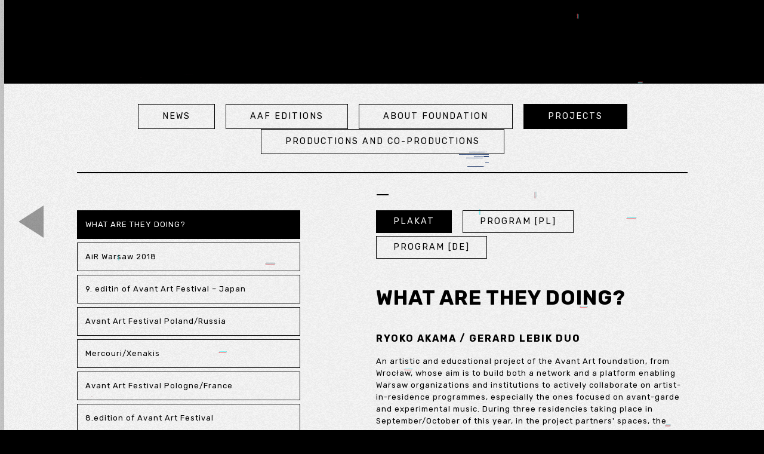

--- FILE ---
content_type: text/html; charset=UTF-8
request_url: http://avantart.pl/2018/en/what-are-the-doing-lebik-akama/
body_size: 7708
content:
<br />
<b>Warning</b>:  "continue" targeting switch is equivalent to "break". Did you mean to use "continue 2"? in <b>/home/klient.dhosting.pl/avantart/avantart.pl/public_html/2018/wp-includes/pomo/plural-forms.php</b> on line <b>210</b><br />
<br />
<b>Warning</b>:  Cannot modify header information - headers already sent by (output started at /home/klient.dhosting.pl/avantart/avantart.pl/public_html/2018/wp-includes/pomo/plural-forms.php:210) in <b>/home/klient.dhosting.pl/avantart/avantart.pl/public_html/2018/wp-content/plugins/qtranslate/qtranslate_core.php</b> on line <b>71</b><br />
<!DOCTYPE html>
<html lang="en-US">
<head>
	<meta charset="UTF-8">
	<meta name="viewport" content="width=device-width, initial-scale=1">
	<title>Avant Art Festiwal - 2018 WHAT ARE THEY DOING?   </title>
	<link rel="shortcut icon" href="http://avantart.pl/2018/wp-content/themes/aaf/css/images/favicon.ico" />
	<link rel='dns-prefetch' href='//s.w.org' />
<link rel="alternate" type="application/rss+xml" title="Avant Art Festival 2018 &raquo; Feed" href="http://avantart.pl/2018/en/feed/" />
<link rel="alternate" type="application/rss+xml" title="Avant Art Festival 2018 &raquo; Comments Feed" href="http://avantart.pl/2018/en/comments/feed/" />
		<script type="text/javascript">
			window._wpemojiSettings = {"baseUrl":"https:\/\/s.w.org\/images\/core\/emoji\/11\/72x72\/","ext":".png","svgUrl":"https:\/\/s.w.org\/images\/core\/emoji\/11\/svg\/","svgExt":".svg","source":{"concatemoji":"http:\/\/avantart.pl\/2018\/wp-includes\/js\/wp-emoji-release.min.js?ver=4.9.8"}};
			!function(a,b,c){function d(a,b){var c=String.fromCharCode;l.clearRect(0,0,k.width,k.height),l.fillText(c.apply(this,a),0,0);var d=k.toDataURL();l.clearRect(0,0,k.width,k.height),l.fillText(c.apply(this,b),0,0);var e=k.toDataURL();return d===e}function e(a){var b;if(!l||!l.fillText)return!1;switch(l.textBaseline="top",l.font="600 32px Arial",a){case"flag":return!(b=d([55356,56826,55356,56819],[55356,56826,8203,55356,56819]))&&(b=d([55356,57332,56128,56423,56128,56418,56128,56421,56128,56430,56128,56423,56128,56447],[55356,57332,8203,56128,56423,8203,56128,56418,8203,56128,56421,8203,56128,56430,8203,56128,56423,8203,56128,56447]),!b);case"emoji":return b=d([55358,56760,9792,65039],[55358,56760,8203,9792,65039]),!b}return!1}function f(a){var c=b.createElement("script");c.src=a,c.defer=c.type="text/javascript",b.getElementsByTagName("head")[0].appendChild(c)}var g,h,i,j,k=b.createElement("canvas"),l=k.getContext&&k.getContext("2d");for(j=Array("flag","emoji"),c.supports={everything:!0,everythingExceptFlag:!0},i=0;i<j.length;i++)c.supports[j[i]]=e(j[i]),c.supports.everything=c.supports.everything&&c.supports[j[i]],"flag"!==j[i]&&(c.supports.everythingExceptFlag=c.supports.everythingExceptFlag&&c.supports[j[i]]);c.supports.everythingExceptFlag=c.supports.everythingExceptFlag&&!c.supports.flag,c.DOMReady=!1,c.readyCallback=function(){c.DOMReady=!0},c.supports.everything||(h=function(){c.readyCallback()},b.addEventListener?(b.addEventListener("DOMContentLoaded",h,!1),a.addEventListener("load",h,!1)):(a.attachEvent("onload",h),b.attachEvent("onreadystatechange",function(){"complete"===b.readyState&&c.readyCallback()})),g=c.source||{},g.concatemoji?f(g.concatemoji):g.wpemoji&&g.twemoji&&(f(g.twemoji),f(g.wpemoji)))}(window,document,window._wpemojiSettings);
		</script>
		<style type="text/css">
img.wp-smiley,
img.emoji {
	display: inline !important;
	border: none !important;
	box-shadow: none !important;
	height: 1em !important;
	width: 1em !important;
	margin: 0 .07em !important;
	vertical-align: -0.1em !important;
	background: none !important;
	padding: 0 !important;
}
</style>
<link rel='stylesheet' id='aaf-style-css'  href='http://avantart.pl/2018/build/styles.css?ver=1.0.3' type='text/css' media='all' />
<link rel='stylesheet' id='meny-css'  href='http://avantart.pl/2018/wp-content/themes/aaf/css/meny.css?ver=1.0.0' type='text/css' media='all' />
<link rel='stylesheet' id='flip-css'  href='http://avantart.pl/2018/wp-content/themes/aaf/css/flipcard.css?ver=1.0.0' type='text/css' media='all' />
<link rel='stylesheet' id='timeliner-css'  href='http://avantart.pl/2018/wp-content/themes/aaf/css/timeliner.css?ver=1.0.0' type='text/css' media='all' />
<link rel='stylesheet' id='light-css'  href='http://avantart.pl/2018/wp-content/themes/aaf/light.css?ver=2.0.0' type='text/css' media='all' />
<link rel='stylesheet' id='genericons-css'  href='http://avantart.pl/2018/wp-content/themes/aaf/css/genericons.css' type='text/css' media='all' />
<link rel='https://api.w.org/' href='http://avantart.pl/2018/wp-json/' />
<link rel="EditURI" type="application/rsd+xml" title="RSD" href="http://avantart.pl/2018/xmlrpc.php?rsd" />
<link rel="wlwmanifest" type="application/wlwmanifest+xml" href="http://avantart.pl/2018/wp-includes/wlwmanifest.xml" /> 
<link rel='prev' title='AiR Warsaw 2018' href='http://avantart.pl/2018/en/air-warsaw/' />
<meta name="generator" content="WordPress 4.9.8" />
<link rel="canonical" href="http://avantart.pl/2018/en/what-are-the-doing-lebik-akama/" />
<link rel='shortlink' href='http://avantart.pl/2018/?p=3645' />
<link rel="alternate" type="application/json+oembed" href="http://avantart.pl/2018/wp-json/oembed/1.0/embed?url=http%3A%2F%2Favantart.pl%2F2018%2Fen%2Fwhat-are-the-doing-lebik-akama%2F" />
<link rel="alternate" type="text/xml+oembed" href="http://avantart.pl/2018/wp-json/oembed/1.0/embed?url=http%3A%2F%2Favantart.pl%2F2018%2Fen%2Fwhat-are-the-doing-lebik-akama%2F&#038;format=xml" />

<meta http-equiv="Content-Language" content="en-US" />
<style type="text/css" media="screen">
.qtrans_flag span { display:none }
.qtrans_flag { height:12px; width:18px; display:block }
.qtrans_flag_and_text { padding-left:20px }
.qtrans_flag_pl { background:url(http://avantart.pl/2018/wp-content/plugins/qtranslate/flags/pl.png) no-repeat }
.qtrans_flag_en { background:url(http://avantart.pl/2018/wp-content/plugins/qtranslate/flags/gb.png) no-repeat }
</style>
<link hreflang="pl" href="http://avantart.pl/2018/what-are-the-doing-lebik-akama/" rel="alternate" />
	<link href="https://fonts.googleapis.com/css?family=Rubik:300,300i,400,400i,500,500i,700,700i,900,900i" rel="stylesheet">
	<link type="text/css" rel="stylesheet" href="http://avantart.pl/2018/wp-content/themes/aaf/css/jquery.mmenu.all.css" />
	<link type="text/css" rel="stylesheet" href="http://avantart.pl/2018/wp-content/themes/aaf/css/jquery-ui.css" />
	<link type="text/css" rel="stylesheet" href="http://avantart.pl/2018/wp-content/themes/aaf/css/fullPageSlideshow.css" />
</head>
<body class="post-template-default single single-post postid-3645 single-format-standard" class="meny-top">

<canvas id="noise" class="noise"></canvas>

<!--div class="placeholder">
  <div class="logo-home"></div>
  <div class="placeholder--content">
    <div class="fest-placeholer">
      <h1>WROCŁAW <br /> 24 - 30.09.2018</h1>
      <ul>
        <li>Trio SFD (Colin Stetson, Greg Fox, Trevor Dunn) (US)</li>
        <li>BNNT & Mats Gustafsson (PL/SE)</li>
        <li>Rob Mazurek (US)</li>
        <li>Mick Harris (UK) / Fret Live set / Stormfield</li>
        <li>Moor Mother (US)</li>
        <li>Wolf Eyes (US)</li>
        <li>Emptyset Live (UK)</li>
        <li>Lakker Live (UK)</li>
        <li>East Man & Kwam (UK)</li>
        <li>Nadah El Shazly (EG)</li>
        <li>Gosheven (HU)</li>
        <li>Giant Swan (UK)</li>
        <li>Driftmachine Live (DE)</li>
        <li>Lotto (PL)</li>
        <li>We will fail Live (PL)</li>
      </ul>
      <div class="description">
        Zadanie sfinansowano ze środków Miasta Wrocław
        <br />Organizator: Avant Art
        <br />Partnerzy: Strefa Kultury Wrocław, Impart, Czasoprzestrzeń, PROZA, Kino Nowe Horyzonty, MWW Muzeum Współczesne Wrocław
      </div>
    </div>
    <div class="fest-placeholer">
      <h1>WARSZAWA <br /> 01 - 07.10.2018</h1>
      <ul>
        <li>Trio SFD / Colin Stetson, Greg Fox, Trevor Dunn (US)</li>
        <li>Yves Tumor (US)</li>
        <li>Moor Mother (US)</li>
        <li>Lotic Live (US)</li>
        <li>Rob Mazurek (US)</li>
        <li>Mick Harris / Fret Live set / Stormfield</li>
        <li>Wolf Eyes (US)</li>
        <li>Lakker Live (UK)</li>
        <li>Gazelle Twin: Kingdom Come (UK)</li>
        <li>Lotto (PL)</li>
        <li>East Man & Kwam (UK)</li>
        <li>We will fail Live (PL)</li>
        <li>INTRO Dada von Bzdülöw + Nagrobki (PL)</li>
      </ul>
      <div class="description">
        Zadanie sfinansowano ze środków m.st. Warszawa
        <br />Organizator: Avant Art
        <br />Partnerzy: Centrum Praskie Koneser, Pogłos, Klub SPATiF, Nowy Teatr, TR Warszawa, Kino Muranów
      </div>
    </div>
  </div>
</div-->

<div class="content-spinner"><div class="spinner"></div></div>

	<div id="menu-block" class="meny">
				<!--nav id="site-navigation" class="main-navigation" role="navigation">
			</nav--><!-- #site-navigation .main-navigation -->

	<div class="widget-areas">
					<div class="widget-area">
				<div class="logo"><a href="http://avantart.pl/2018?lang=en"></a></div>				<aside id="nav_menu-5" class="widget widget_nav_menu"></aside><aside id="nav_menu-7" class="widget widget_nav_menu"></aside>			</div><!-- .widget-ara -->
							<div class="widget-area">

				<div class="page-line"><div></div></div>
				<div class="menu-pages-menu33-container">
					<ul id="menu-pages-menu33" class="custom-menu">
						<li class="menu-item menu-item-type-post_type menu-item-object-page menu-item-58"><a href="http://avantart.pl/2018/en/festival-wroclaw/artists/">AAF - Wroclaw 2018</a></li>
						<li class="menu-item menu-item-type-post_type menu-item-object-page menu-item-58"><a href="http://avantart.pl/2018/en/festival-warszawa/artysci/">AAF - Warsaw 2018</a></li>
						<li class="menu-item menu-item-type-post_type menu-item-object-page menu-item-58"><a href="http://avantart.pl/2018/en/about-avant-art/">Avant art foundation</a></li>
						<li class="menu-item menu-item-type-post_type menu-item-object-page menu-item-58"><a href="http://avantart.pl/2018/en/space-for-culture/">Space for Culture</a></li>
						<li class="menu-item menu-item-type-post_type menu-item-object-page menu-item-58"><a href="http://avantart.pl/2018/en/contacts/">Contacts</a></li>
					</ul>
				</div>
				<div class="page-line"><div></div></div>
				<div class="social-links">
					<ul class="social-list">
						<li class="social-item facebook-icon"><a href="https://pl-pl.facebook.com/AvantArtFestival" target="_blank"></a></li>
						<li class="social-item youtube-icon"><a href="http://www.youtube.com/user/AvantArtFest?feature=watch" target="_blank"></a></li>
						<li class="social-item lastfm-icon"><a href="http://www.lastfm.pl/user/AvantFestival" target="_blank"></a></li>
						<!--li class="social-item vk-icon"><a href="http://vk.com/avantartfest" target="_blank"></a></li-->
					</ul>
				</div>

				<div class="page-line"><div></div></div>

				<ul id="menu-pages-menu33" class="custom-menu"><li><a href="http://avantart.pl/2018/en/festival-wroclaw/">newsletter</a></li></ul>
				<div class="page-line"><div></div></div>

				<div class="lang-switcher">
					<a class="lang-item" href="/2018/what-are-the-doing-lebik-akama/?lang=pl">Polski</a>				</div>

				<div id="css-switcher-content"></div>
								<!--div class="cookies-policies">
					<a href="#" rel="internal">Cookie notice</a>
				</div-->
			</div><!-- .widget-ara -->
					</div><!-- .widgets-areas -->
	</div><!-- #menu-block-->
<div class="meny-arrow"></div>
<div id="page" class="hfeed site contents">
  
    <header id="masthead" role="banner">

    				<a class="mobile-menu-btn mobile" href="#mobile-menu"></a>
				<h1 class="mobile mobile-header">AVANT ART</h1>
				<div id="mobile-menu" class="mobile">
					<!--ul class="mobile-menu">
						<li><span class="mobile-logo"><a href="http://avantart.pl/2018"></a></span></li>
						<li><a href="http://avantart.pl/2018/en/10-edycja-avant-art-festival/"><span>NEWS</span></a></li>
		        		<li><a href="http://avantart.pl/2018/en/festival-wroclaw/artists/"><span>ARTISTS</span></a></li>
						<li><a href="http://avantart.pl/2018/en/festival-wroclaw/timetable/"><span>line-up</span></a></li>
		        		<li><a href="http://avantart.pl/2018/en/festival-wroclaw/tickets/"><span>tickets</span></a></li>
		        		<li><a href="http://avantart.pl/2018/en/about-avant-art/"><span>about</span></a></li>
		        		<li><a href="http://avantart.pl/2018/en/contacts/"><span>contacts</span></a></li>
		        		<li>
		        		<a class="lang-item" href="/2018/what-are-the-doing-lebik-akama/?lang=pl">Polski</a>						</li>
					</ul-->
		        	<ul class="mobile-menu">
						<li><span class="mobile-logo"><a href="http://avantart.pl/2018"></a></span></li>

						<li><a href="http://avantart.pl/2018/en/10-edycja-avant-art-festival/"><span>NEWS</span></a></li>
						<li><a href="http://avantart.pl/2018/en/festival-wroclaw/tickets/"><span>TICKETS WROCLAW</span></a></li>
						<li><a href="http://avantart.pl/2018/en/festival-wroclaw/timetable/"><span>TIMETABLE WROCLAW</span></a></li>
		        		<li><a href="http://avantart.pl/2018/en/festival-wroclaw/artists/"><span>ARTISTS WROCLAW</span></a></li>
		        		<li><a href="http://avantart.pl/2018/en/festival-warszawa/bilety/"><span>TICKETS WARSAW</span></a></li>
		        		<li><a href="http://avantart.pl/2018/en/festival-warszawa/timetable/"><span>TIMETABLE WARSAW</span></a></li>
		        		<li><a href="http://avantart.pl/2018/en/festival-warszawa/artysci/"><span>ARTISTS WARSAW</span></a></li>
		        		<li><a href="http://avantart.pl/2018/en/contacts/"><span>contact</span></a></li>

		        		<a class="lang-item" href="/2018/what-are-the-doing-lebik-akama/?lang=pl">Polski</a>						</li>
		        	</ul>
				</div>

    <ul id="sub-menu" class=" no-mobile about-list">
				<li class="about news "><a href="http://avantart.pl/2018/en/10-edycja-avant-art-festival/">news</a></li>
				<li class="about editions "><a href="http://avantart.pl/2018/en/edycje-avant-art-festival/">aaf editions</a></li>
				<li class="about foundation "><a href="http://avantart.pl/2018/en/about-avant-art/">about foundation</a></li>
				<li class="about activities current"><a href="http://avantart.pl/2018/en/what-are-the-doing-lebik-akama/">projects</a></li>
				<li class="about productions "><a href="http://avantart.pl/2018/en/produkcje/">Productions and co-productions</a></li>
			</ul><div class="page-line max"><div></div></div><div class="page-line"><div></div></div></header>

	<div id="content" class="site-content">

	<div id="primary" class="content-area">
		<main id="main" class="site-main" role="main">

			<div id="post-3645" class="post-3645 post type-post status-publish format-standard hentry category-projects">
				<div class="center-block entry-content">

					
					
						

										

					<!-- ----------------NEWS--------------------------- -->
					
					<!-- ----------------EVENT AAF 2017--------------------------- -->
					
					<!-- ----------------EVENT warsaw 2017--------------------------- -->
					
																	<div class="projects-list">
															<a class="current-project project-item" href="http://avantart.pl/2018/en/what-are-the-doing-lebik-akama/">WHAT ARE THEY DOING?</a>
															<a class=" project-item" href="http://avantart.pl/2018/en/air-warsaw/">AiR Warsaw 2018</a>
															<a class=" project-item" href="http://avantart.pl/2018/en/festival/">9. editin of Avant Art Festival &#8211; Japan</a>
															<a class=" project-item" href="http://avantart.pl/2018/en/avant-art-festival-polandrussia/">Avant Art Festival Poland/Russia</a>
															<a class=" project-item" href="http://avantart.pl/2018/en/mercourixenakis-2/">Mercouri/Xenakis</a>
															<a class=" project-item" href="http://avantart.pl/2018/en/avant-art-festival-polognefrance-2/">Avant Art Festival Pologne/France</a>
															<a class=" project-item" href="http://avantart.pl/2018/en/2015/">8.edition of Avant Art Festival</a>
															<a class=" project-item" href="http://avantart.pl/2018/en/alpenglow-iii-graz-styria-meets-wroclaw/">ALPENGLOW III / GRAZ &#038; STYRIA MEETS WROCŁAW</a>
															<a class=" project-item" href="http://avantart.pl/2018/en/refun-replay/">ReFUN-RePlay</a>
															<a class=" project-item" href="http://avantart.pl/2018/en/space-for-culture-project/">SPACE FOR CULTURE</a>
															<a class=" project-item" href="http://avantart.pl/2018/en/avant-art-festival-polen-niemcy/">AVANT ART FESTIVAL POLEN-NIEMCY</a>
															<a class=" project-item" href="http://avantart.pl/2018/en/polishturkish-avant-art/">POLISH/TURKISH AVANT ART</a>
															<a class=" project-item" href="http://avantart.pl/2018/en/avant-art-festival/">AVANT ART FESTIVAL</a>
																				</div>

						<div class="project-content"><ul id="project-sub-menu">
												<li class="project-sub-menu-item details current"><a href="#">PLAKAT</a></li>
												<li class="project-sub-menu-item program"><a href="#">PROGRAM [PL]</a></li>
												<li class="project-sub-menu-item program-de"><a href="#">PROGRAM [DE]</a></li>
											</ul><div class="container project-container">
											<div class="overlay-inner details">
												<h2 class="project-title vertical-middle">WHAT ARE THEY DOING?</h2>
												<h4>Ryoko Akama / Gerard Lebik Duo</h4>
												<div class="project">An artistic and educational project of the Avant Art foundation, from Wrocław, whose aim is to build both a network and a platform enabling Warsaw organizations and institutions to actively collaborate on artist-in-residence programmes, especially the ones focused on avant-garde and experimental music. During three residencies taking place in September/October of this year, in the project partners' spaces, the Warsaw artists together with other European artists invited to the project, will work as three working groups on new compositions and arrangements, and every residency will end with a concert or a show accompanying this year's edition of the Avant Art Festival.
<br />
<br />
Participation in a residency gives artists an opportunity not only to develop their individual skills but also to exchange experiences and to network. It gives them an opportunity to mark their presence on the international job market, and also encourages vocational activation and strengthens artists’ competences. During the course of this project, the residents will also participate in a training, prepared for them specifically, which will consist of consultations pertaining to the following subjects :
<br />
(1) artist-in-residence programmes - application procedures and sources of financing; 
<br />
(2) promote your work - building the image and the audience; 
<br />
(3) art project management - organize your work and manage the business. 
<br />
The training will take the form of consultations to answer artists’ current needs and will be conducted by three specialists representing leading Polish institutions and organizations.</div>
											</div><div class="overlay-inner program">
												<h4>Ryoko Akama / Gerard Lebik Duo</h4>
												<div class="project"><p><strong>THE MAIN CONCERT</strong></p>
<p>→ 14.02</p>
<p>The concert at Fringe section of TPAM Festival</p>
<p>Artists: Ryoko Akama / Gerard Lebik</p>
<p>Venue: The CAVE</p>
<p>The hour: 5:30 PM / 9:30 PM</p>
<p>Venue: The CAVE</p>
<p>Address: 1−3−1 イセビル地下1F, 231-0045 Jokohama</p>
<p>Ticket price: ¥2,500 / TPAM Registrant Benefit: ¥2,000</p>
<p>Duration: 40 min</p>
<p><a href="https://www.tpam.or.jp/program/2019/en/?program=what-are-they-doing">https://www.tpam.or.jp/program/2019/en/?program=what-are-they-doing#</a></p>
</div>
											</div><div class="overlay-inner program-de">
												<h4>Ryoko Akama / Gerard Lebik Duo</h4>
												<div class="project"><p>→ 08.02</p>
<pre>Artists: Gerard Lebik / Hiroyuki Ura / Yuma Takeshita
Venue: I-E
Address: 大崎から徒歩12分。戸越からも徒歩12分。
新しいスペースです。
東京都品川区豊町1-3-11　スノーベル豊町 B1
Ticket price: ¥1000
Duration: 40 min
<a href="http://www.l-e-osaki.org/">http://www.l-e-osaki.org/</a></pre>
<p>→ 10.02</p>
<pre>Artists: Gerard Lebik / Takahiro Kawaguchi / KeitaroTamura and other
Venue: Pehu
Address: <a href="https://goo.gl/maps/bi7vyaYzkhq">〒530-0047
大阪府大阪市北区西天満4-8-1
4-8-1 Nishitemma, Kita-ku, Osaka</a>
Ticket price: ¥2000 | MEMBERS ¥1500
Duration: 40 min
<a href="http://vg.pe.hu/jp/events.html">http://vg.pe.hu/jp/events.html</a></pre>
<p>→ 15.02</p>
<pre>Artists: Ryoko Akama / Gerard Lebik / ASUNA / Tadashi Yonago / Takamitsu Ohta
Venue: HOPKIN
Address: 大阪市中央区北久宝寺町２丁目5-15
541-0057 Osaka
Ticket price: ¥1000
Duration: 40 min
<a href="https://hopken.com/">https://hopken.com/</a></pre>
<p>&nbsp;</p>
<p>→ 16.02</p>
<pre>Artists: Gerard Lebik  / Kawaguchi / Ryoko Akama / Suzueri
Venue: OTOOTO
Address: 3 Chome-13-10 Kitazawa, Setagaya,
Tokyo 155-0031, Japonia
Ticket price: ¥1000
Duration: 40 min
<a href="http://www.otooto.jp/">http://www.otooto.jp/</a></pre>
</div>
											</div></div>
							</div>					
				</div><!-- .center-block .entry-content -->
			</div><!-- #post-## -->
		</main><!-- #main .site-main -->

	</div><!-- #primary .content-area -->


			<footer id="colophon" class="fullwidth-block site-footer" role="contentinfo">
			<div class="lang-switcher footer-lang-switcher">
				<a class="lang-item " href="/2018/what-are-the-doing-lebik-akama/?lang=pl">polski</a>
				-<a class="lang-item current-lang" href="/2018/what-are-the-doing-lebik-akama/?lang=en">english</a>
			</div>
							<!--div class="page-line"><div></div></div-->
				Share on				<a class="share-btn" href="http://www.facebook.com/sharer.php?u=http://avantart.pl/2018/en/what-are-the-doing-lebik-akama/&t=Avant Art - WHAT ARE THEY DOING?" title="Share on Facebook" target="_blank">Facebook</a> or				<a class="share-btn" href="http://twitter.com/share?text=Avant Art - WHAT ARE THEY DOING?&url=http://avantart.pl/2018/en/what-are-the-doing-lebik-akama/&via=twitter" title="Share on Twitter" rel="nofollow" target="_blank">Twitter</a>
			
			<div class="site-info">
				- Avant Art Foundation copyright 2026 / All rights reserved -			</div><!-- .site-info -->

		</footer><!-- #colophon .fullwidth-block .site-footer -->
	</div><!-- #page -->

	<script type='text/javascript' src='http://avantart.pl/2018/wp-content/themes/aaf/js/vendor.min.js?ver=1.0.0'></script>
<script type='text/javascript' src='http://avantart.pl/2018/build/scripts.js?ver=1.0.3'></script>
<script type='text/javascript' src='http://avantart.pl/2018/wp-includes/js/wp-embed.min.js?ver=4.9.8'></script>
	<a id="scrollUp" class="no-mobile" href="#top" title="Scroll up" style="position: fixed; z-index: 2147483647;">↑</a>

	<script type="text/javascript" src="http://avantart.pl/2018/wp-content/themes/aaf/js/lazy-load/jquery.lazyloadxt.extra.js"></script>
	<script type="text/javascript" src="http://avantart.pl/2018/wp-content/themes/aaf/js/carouFredSel-6.2.1/jquery.carouFredSel-6.2.1.js"></script>
	<script type="text/javascript" src="http://avantart.pl/2018/wp-content/themes/aaf/js/carouFredSel-6.2.1/helper-plugins/jquery.mousewheel.min.js"></script>

</body>
</html>


--- FILE ---
content_type: text/css
request_url: http://avantart.pl/2018/build/styles.css?ver=1.0.3
body_size: 45076
content:
*{font-family:inherit;background-repeat:no-repeat}::-moz-selection{background:rgba(0,0,0,.99);color:#fff}::selection{background:rgba(0,0,0,.99);color:#fff}body{-webkit-tap-highlight-color:transparent}h1,h2,h3,h4,h5,h6{-webkit-font-smoothing:antialiased}a,abbr,acronym,address,applet,article,aside,audio,b,big,blockquote,body,canvas,caption,center,cite,code,dd,del,details,dfn,div,dl,dt,em,embed,fieldset,figcaption,figure,footer,form,h1,h2,h3,h4,h5,h6,header,hgroup,html,i,iframe,img,ins,kbd,label,legend,li,main,mark,menu,nav,object,ol,output,p,pre,q,ruby,s,samp,section,small,span,strike,strong,sub,summary,sup,table,tbody,td,tfoot,th,thead,time,tr,tt,u,ul,var,video{margin:0;padding:0;border:0;font-size:100%;font:inherit;vertical-align:baseline}article,aside,details,figcaption,figure,footer,header,hgroup,main,menu,nav,section{display:block}body{line-height:1}blockquote,q{quotes:none}blockquote:after,blockquote:before,q:after,q:before{content:none}table{border-collapse:collapse}/*! normalize.css v7.0.0 | MIT License | github.com/necolas/normalize.css */html{line-height:1.15}article,aside,footer,header,nav,section{display:block}h1{font-size:2em;margin:.67em 0}figcaption,figure,main{display:block}figure{margin:1em 40px}hr{-webkit-box-sizing:content-box;box-sizing:content-box;height:0;overflow:visible}pre{font-family:monospace,monospace;font-size:1em}a{background-color:transparent;-webkit-text-decoration-skip:objects}abbr[title]{border-bottom:none;text-decoration:underline;-webkit-text-decoration:underline dotted;-moz-text-decoration:underline dotted;text-decoration:underline dotted}b,strong{font-weight:inherit;font-weight:bolder}code,kbd,samp{font-family:monospace,monospace;font-size:1em}dfn{font-style:italic}mark{background-color:#ff0;color:#000}small{font-size:80%}sub{bottom:-.25em}sup{top:-.5em}audio,video{display:inline-block}audio:not([controls]){display:none;height:0}img{border-style:none}svg:not(:root){overflow:hidden}button,input,optgroup,select,textarea{font-family:sans-serif;font-size:100%;line-height:1.15;margin:0}button,input{overflow:visible}button,select{text-transform:none}[type=reset],[type=submit],button,html [type=button]{-webkit-appearance:button}[type=button]::-moz-focus-inner,[type=reset]::-moz-focus-inner,[type=submit]::-moz-focus-inner,button::-moz-focus-inner{border-style:none;padding:0}[type=button]:-moz-focusring,[type=reset]:-moz-focusring,[type=submit]:-moz-focusring,button:-moz-focusring{outline:1px dotted ButtonText}fieldset{padding:.35em .75em .625em}legend{-webkit-box-sizing:border-box;box-sizing:border-box;color:inherit;display:table;max-width:100%;padding:0;white-space:normal}progress{display:inline-block;vertical-align:baseline}[type=checkbox],[type=radio]{-webkit-box-sizing:border-box;box-sizing:border-box;padding:0}[type=number]::-webkit-inner-spin-button,[type=number]::-webkit-outer-spin-button{height:auto}[type=search]{-webkit-appearance:textfield;outline-offset:-2px}[type=search]::-webkit-search-cancel-button,[type=search]::-webkit-search-decoration{-webkit-appearance:none}::-webkit-file-upload-button{-webkit-appearance:button;font:inherit}details,menu{display:block}summary{display:list-item}canvas{display:inline-block}[hidden],template{display:none}a,abbr,acronym,address,applet,big,blockquote,body,caption,cite,code,dd,del,dfn,div,dl,dt,em,fieldset,font,form,h1,h2,h3,h4,h5,h6,html,iframe,ins,kbd,label,legend,li,object,ol,p,pre,q,s,samp,small,span,strike,strong,sub,sup,table,tbody,td,tfoot,th,thead,tr,tt,ul,var{border:0;font-family:inherit;font-size:100%;font-style:inherit;font-weight:inherit;margin:0;outline:0;padding:0;vertical-align:baseline}html{overflow-y:scroll;-webkit-text-size-adjust:100%;-ms-text-size-adjust:100%}*,:after,:before{-webkit-box-sizing:border-box;box-sizing:border-box}body,html{height:100%;color:#000}.site-content{height:auto}.home .site-content{height:100%}.left-content ul li{padding-bottom:12px}a#scrollUp{font-size:44px;line-height:66px;font-size:2.75rem;line-height:4.125rem}a#scrollUp,a#scrollUp:after{display:none}.page-text .places li{float:left;width:17%;margin-right:30px;font-size:11px;height:23em;display:block}.page-text .places li img{filter:alpha(opacity=40);opacity:.4;-webkit-transition:all .3s ease-in-out;-o-transition:all .3s ease-in-out;transition:all .3s ease-in-out}.page-text .places li img:hover{filter:alpha(opacity=100);opacity:1}#scrollUp{bottom:35px;right:57px}#mobile-home,.mobile{display:none}body{background:#fff}h2.more-info{letter-spacing:3px;font-size:1.7rem;text-align:center;margin-bottom:28px}h2.more-info span{font-size:.8rem;font-weight:400}.newsletter{margin:0 auto;text-align:center}.newsletter span{display:inline-block;font-size:11px;position:relative}.newsletter input[type=email]{background:transparent}.newsletter input[type=submit].newsletter-submit{padding:6px 20px;margin:10px 0 0;text-transform:uppercase;letter-spacing:2px;background:transparent;font-size:10px;-webkit-transition:all .3s ease-in-out;-o-transition:all .3s ease-in-out;transition:all .3s ease-in-out}span.event_time{display:inline-block;width:52px;font-weight:100;font-family:Arial}li.event-in-day a,span.event_time{font-size:12px;color:#fff}.footer-lang-switcher{padding:20px 0}.lang-switcher{margin:0 auto;text-align:center}.lang-switcher a.lang-item{margin:0 11px;font-size:12px}.lang-switcher a.lang-item.current-lang{color:#fff}#festival-menu-content .festival-menu a.current-menu-item{cursor:default}#festival-menu-content{margin:0 auto;width:100%;max-width:100%;margin-bottom:25px}div.page-text.left-content ul li{padding-bottom:0}#festival-menu-content.fixed{position:fixed;top:0;height:99px;z-index:9999;background:#3e3e40;width:95%;margin:0 0 0 -48%;left:50%;padding-top:30px;border-bottom:1px solid #fff}#festival-menu-content ul.festival-menu{list-style:none;margin:0;padding:0 0 22px;text-align:center;border-bottom:1px solid #777}#festival-menu-content ul.festival-menu li{padding:10px 0;display:inline-block;margin:0 13px;font-size:1.2em;font-weight:700;letter-spacing:1px;background:transparent;text-transform:uppercase;-webkit-transition:all .3s ease-in-out;-o-transition:all .3s ease-in-out;transition:all .3s ease-in-out}.left{float:left}.project-title{text-align:left;letter-spacing:1px;margin-top:4px;font-size:2.6em;margin-bottom:1em}a.current-project.project-item,a.project-item:hover{background:#000;color:#fff}a.project-item:hover:after{display:none}.custom-menu{list-style:none;margin:0;padding:0;text-align:center}.news-item-el{float:left;width:100%}.caroufredsel_wrapper{width:32%!important}#news-bar{width:100%!important}.news-item{float:left;width:100%;position:relative;padding:20px 48px;margin-bottom:20px;-webkit-transition:all .2s ease-in-out;-o-transition:all .2s ease-in-out;transition:all .2s ease-in-out}.news-item span{text-align:center;font-size:10px;color:#000;display:block;margin-top:14px;margin-bottom:17px;letter-spacing:2px}.news-item h1{text-align:center;font-size:1.6rem;line-height:2.3rem;color:#6f6f6f;-webkit-transition:all .2s ease-in-out;-o-transition:all .2s ease-in-out;transition:all .2s ease-in-out;letter-spacing:1px}.posted-date{color:#969696;font-size:1.1rem;letter-spacing:1px;text-transform:lowercase;margin-bottom:2em;display:block}.current-news a.news-item-link:hover .news-item{cursor:default}a.news-item-link:hover .news-item{background:#b9b9b9}a.news-item-link:hover .news-item span{color:#000}.current-news a.news-item-link:hover .news-item span{color:#fff}.noise{z-index:100;position:absolute;top:0;left:0;width:100%;height:100%;pointer-events:none;opacity:.042;-webkit-transform:translateY(0);-ms-transform:translateY(0);-o-transform:translateY(0);transform:translateY(0)}.event-details ul li.category-description{margin-bottom:8px;font-size:19px;font-weight:700;border-bottom:1px solid;padding-bottom:6px;border-color:#000}.event-header h1:after{content:"";display:block;height:3px;width:1em;background:#000;margin-top:1em}.details-content .event-details span{color:#000;margin-right:2px;display:inline-block}.news-item span strong{color:#000;text-transform:uppercase}.current-news .news-item span strong{color:#fff}.content-news strong{color:#000}.button-block,.icon-block{background:rgba(1,1,1,.8);color:hsla(0,0%,100%,.5)}.button-block:hover,.icon-block:hover{background:#010101;color:#fff}.button-block a,a.icon-block{color:hsla(0,0%,100%,.5)}.navigation a,.navigation a:visited{background:rgba(1,1,1,.05)}.navigation a:hover{background:rgba(1,1,1,.8);color:#fff}.prev-edition{text-align:center;margin-top:75px}.prev-edition a{padding:15px 26px;border:2px solid;font-size:19px;font-weight:700}.prev-edition a:hover:after{display:none}.reply a,.reply a:hover{background:rgba(1,1,1,.6)}button,input[type=button],input[type=reset],input[type=submit]{border:1px solid rgba(1,1,1,.4);background:rgba(1,1,1,.3);color:#fff}button:hover,input[type=button]:hover,input[type=reset]:hover,input[type=submit]:hover{border:1px solid rgba(1,1,1,.8)}button:active,button:focus,input[type=button]:active,input[type=button]:focus,input[type=reset]:active,input[type=reset]:focus,input[type=submit]:active,input[type=submit]:focus{border:1px solid rgba(1,1,1,.6)}img.poster{margin-bottom:16px}#respond{background:hsla(0,0%,100%,.04);color:#333}#respond a,#respond h3{color:#111}.comment-list .comment-author img.avatar{border:5px solid rgba(1,1,1,.04)}hr{background-color:rgba(1,1,1,.2)}input[type=email],input[type=password],input[type=search],input[type=text],input[type=url],textarea{border:1px solid rgba(1,1,1,.08)}.wp-caption{background:rgba(1,1,1,.02);border:5px solid rgba(1,1,1,.02)}pre{background:rgba(1,1,1,.04)}abbr,acronym{border-bottom:1px dotted rgba(1,1,1,.08)}ins,mark{background:rgba(1,1,1,.08)}#menu-block{background:#c4c4c4}input,textarea{border:1px solid #eee}input:focus,textarea:focus{border:1px solid #ccc;outline:0}.tickets-title{font-weight:700;margin-top:2rem}.tickets-title:after{display:block;height:1px;width:2em;background:#000;margin-top:1em;content:""}.sticky .entry-content{background:rgba(1,1,1,.02)}.comment-content,.sticky .entry-content{border-bottom:1px solid rgba(1,1,1,.06)}@media only screen and (min-width:40.063em) and (max-width:64em){.comment-content{background:rgba(1,1,1,.02);border-bottom:1px solid rgba(1,1,1,.06)}}@media only screen and (min-width:64.063em){.comment-content{background:rgba(1,1,1,.02);border-bottom:1px solid rgba(1,1,1,.06)}}ul.contact-list{padding-bottom:7px;text-align:left;margin:0 auto;width:382px;list-style:none;display:block;color:#cecece}ul.contact-list li span.label{display:inline-block;width:188px;padding-right:10px;text-align:right;font-size:11px;text-transform:uppercase}@media only screen and (max-width:40em){ul.contact-list li span.label{width:158px;text-align:left}}#css-switcher-content{position:absolute;bottom:26px;width:197px;text-align:center}#css-switcher-content button{padding:0;display:inline-block;margin-right:20px;background:transparent;color:#777;-webkit-transition:all .4s ease;-webkit-transition-delay:0s;-o-transition:all ease .4s 0s;-webkit-transition:all .4s ease 0s;transition:all .4s ease 0s;text-transform:uppercase;font-size:9px}#css-switcher-content button.wp_user_stylesheet_switcher_active_option{color:#d6d6d6}#css-switcher-content button.wp_user_stylesheet_switcher_active_option:hover{cursor:default}#css-switcher-content button:hover{border:none;color:#fff}#productions-text .container{width:100%;float:left}article,aside,details,figcaption,figure,footer,header,main,nav,section{display:block}ol,ul{list-style:none}blockquote:after,blockquote:before,q:after,q:before{content:""}blockquote,q{quotes:"" ""}.logo{background:url([data-uri]) 0 -4px;-webkit-filter:invert(1);filter:invert(1);margin:0 auto;z-index:9999}.logo,.logo a{width:62px;height:46px;display:block}.logo a,.logo a:hover{border-bottom:0}.logo:hover{background:url([data-uri]) 0 -51px;cursor:pointer}a:focus:after,a:hover:after{opacity:1;-webkit-transform:translateY(0);-ms-transform:translateY(0);-o-transform:translateY(0);transform:translateY(0)}a:after{position:absolute;top:18px;left:0;width:100%;height:1px;content:"";-webkit-transition:all .2s ease;-webkit-transition-delay:0s;-o-transition:all ease .2s 0s;-webkit-transition:all .2s ease 0s;transition:all .2s ease 0s;-webkit-transform:translateY(10px);-ms-transform:translateY(10px);-o-transform:translateY(10px);transform:translateY(10px)}#festival-menu-content .festival-menu a.current-menu-item:hover:after,#wpadminbar a:focus:after,#wpadminbar a:hover:after,a.close-project:after,a.project:after,a:after,div.logo a:focus:after,div.logo a:hover:after,dl.timeline-series a:after{opacity:0}.social-links{width:100%;text-align:center}.social-links ul.social-list{margin:0}.social-links ul.social-list li.social-item{display:inline-block;margin-right:5px;padding:0}.social-links ul.social-list li.social-item a{display:inline-block;width:36px;height:36px;opacity:1;background-position:-2px -3px;-webkit-transition:all .4s ease;-webkit-transition-delay:0s;-o-transition:all ease .4s 0s;-webkit-transition:all .4s ease 0s;transition:all .4s ease 0s;-webkit-filter:invert(1);filter:invert(1)}.social-links ul.social-list li.social-item a:hover{opacity:.7;cursor:pointer;text-decoration:none}.social-links ul.social-list li.social-item a:hover:after{opacity:0}.facebook-icon a{background:url([data-uri])}.facebook-icon a,.youtube-icon a{-webkit-filter:invert(1);filter:invert(1)}.youtube-icon a{background:url([data-uri])}.lastfm-icon a{background:url([data-uri]);-webkit-filter:invert(1);filter:invert(1)}.vk-icon a{background:url([data-uri])}a.back-post-link,a.back-post-link:visited{color:#fff}a.back-post-link:hover{color:#8dddff}a.share-inline-block{display:inline-block}div.artist-list ul{list-style:none;text-align:center}div.artist-list ul li{margin-right:3px;display:inline-block;font-size:11px;font-size:1.14em;line-height:26px;text-transform:uppercase;-webkit-transition:color .3s ease-in-out;-o-transition:color .3s ease-in-out;transition:color .3s ease-in-out}div.artist-list ul li:nth-child(odd){cursor:default}div.artist-list ul li:hover{color:#b2b2b2;cursor:default}div.artist-list ul li:after{content:".";margin-left:8px}div.artist-list ul li:last-child:after{content:"";margin-left:0}div.artist-list{margin-bottom:70px}.cookies-policies{position:absolute;bottom:0;margin-left:20px;padding:11px 0;font-size:.9rem;text-transform:uppercase;border-top:1px solid #777;width:139px;text-align:center;letter-spacing:2px}.about-text .page-line,.page-line,.site-footer>.page-line,.widget-area>.page-line{margin:23px auto 25px;width:20px;height:2px}.about-text .page-line.max,.page-line.max,.site-footer>.page-line.max{margin:30px auto 35px;width:100%;height:2px}.about-text .page-line.max.dark,.page-line.max.dark,.site-footer>.page-line.max.dark{background:#777;height:1px}#sub-menu,#sub-menu-artists,#sub-menu-editions{margin:0 auto;text-align:center;margin-top:4px}.prev-edition a:hover{color:#fff;border-color:#000;background-color:#000}#sub-menu-artists li.current,#sub-menu-editions li.current,#sub-menu-editions li:hover a,#sub-menu li.current,#sub-menu li.current a,#sub-menu li:hover a,.page #sub-menu-artists li:hover,.page #sub-menu-editions li:hover,.page #sub-menu li:hover{cursor:pointer;color:#fff}#sub-menu-editions li{border:1px solid #000}#sub-menu li a:after{content:"";display:none}#sub-menu-editions li.current a,#sub-menu li.current a{color:#fff}#sub-menu li.current a:after{display:none}#sub-menu-artists li.current:hover,#sub-menu li.current:hover{cursor:default}#sub-menu-artists li:hover,#sub-menu-editions li:hover,#sub-menu li:hover{cursor:pointer}#sub-menu-editions li.current,#sub-menu-editions li:hover{background:#000;color:#fff;border:1px solid #000}.timeline-series dt span{margin-left:10px;padding-left:10px;border-left:1px solid #ccc;text-transform:uppercase;font-size:11px;letter-spacing:2px;font-weight:400;color:#919191}.event-details a:after{top:13px}#sub-menu-artists li,#sub-menu-editions li,#sub-menu li{display:inline-block;margin:0 7px;font-size:1.1em;letter-spacing:2px;background:transparent;text-transform:uppercase;-webkit-transition:all .3s ease-in-out;-o-transition:all .3s ease-in-out;transition:all .3s ease-in-out;padding:2px 12px}#project-sub-menu li a,#sub-menu li a{padding:7px 28px;display:block}.switch-program-view{float:left;margin-top:4px;text-transform:uppercase;font-size:11px;display:inline-block;width:78px;text-align:left}.switch-program-view:hover{cursor:pointer}.edition{display:none}div.edition.show{display:block}span.see-more-edition-link{text-align:center;display:block;text-transform:uppercase;font-size:14px;margin-top:32px}span.see-more-edition-link a{color:#000;padding:17px 25px;display:inline-block;width:330px;margin-right:20px;margin-left:20px;letter-spacing:2px}span.see-more-edition-link a:after,span.see-more-edition-link a:focus:after{text-decoration:none;opacity:0}a{-webkit-transition:all .25s ease-in-out;-o-transition:all .25s ease-in-out;transition:all .25s ease-in-out}a:focus{outline:thin dotted}a:active,a:hover{outline:0}a img{border:0}.zoom-h{opacity:0;filter:alpha(opacity=100);-webkit-animation-name:zoom-h;-webkit-animation-duration:.3s;-webkit-animation-timing-function:ease-out;-webkit-animation-iteration-count:1;-webkit-animation-direction:normal;-webkit-animation-delay:.2s;-webkit-animation-play-state:running;-webkit-animation-fill-mode:forwards;-webkit-backface-visibility:hidden;-moz-animation-name:zoom-h;-moz-animation-duration:.3s;-moz-animation-timing-function:ease-out;-moz-animation-iteration-count:1;-moz-animation-direction:normal;-moz-animation-delay:.2s;-moz-animation-play-state:running;-moz-animation-fill-mode:forwards;-o-animation-name:zoom-h;-o-animation-duration:.3s;-o-animation-timing-function:ease-out;-o-animation-iteration-count:1;-o-animation-direction:normal;-o-animation-delay:.2s;-o-animation-play-state:running;-o-animation-fill-mode:forwards;animation-name:zoom-h;animation-duration:.3s;animation-timing-function:ease-out;animation-iteration-count:1;animation-direction:normal;animation-delay:.2s;animation-play-state:running;animation-fill-mode:forwards}@-webkit-keyframes zoom-h{0%{opacity:0;-webkit-transform:scale(.97)}to{opacity:1;-webkit-transform:scale(1)}}@-o-keyframes zoom-h{0%{opacity:0;-o-transform:scale(.97)}to{opacity:1;-o-transform:scale(1)}}@keyframes zoom-h{0%{opacity:0;-webkit-transform:scale(.97);-o-transform:scale(.97);transform:scale(.97)}to{opacity:1;-webkit-transform:scale(1);-o-transform:scale(1);transform:scale(1)}}span.header.small{font-size:1.6rem;letter-spacing:2px}@media only screen and (max-width:40em){span.header.small{font-size:1.2rem}}span.header{font-size:1.5em;text-transform:uppercase;text-align:center;line-height:1.33em;letter-spacing:4px;margin:0 auto;display:block;padding-bottom:25px}.column{width:46%;text-align:justify}.column.left{float:left}.column.right{float:right}h1.widget-title{margin-bottom:20px}.content-news{width:31%;float:left;margin-right:2%;min-height:764px}#nav-news{position:absolute;right:-65px;top:-6px;-webkit-transition:all .3s ease-in-out;-o-transition:all .3s ease-in-out;transition:all .3s ease-in-out}div.widget-area div a:hover{color:#000}.image-news{width:29%;float:left;margin-left:2%;margin-right:4%;margin-bottom:2%}#nav-news .bn:hover{cursor:pointer;opacity:.3}#nav-news div{width:52px;height:47px;font-size:0;-webkit-transition:all .3s ease-in-out;-o-transition:all .3s ease-in-out;transition:all .3s ease-in-out}#next{background:url([data-uri]) 0 0}#prev{background:url([data-uri]) 0 -50px}h3.sub-title{text-align:left;font-size:11px;margin-top:40px;border-top:2px solid #777;padding-top:35px;letter-spacing:2px;line-height:17px}.program-cont.program-photos{display:block}ul.events-by-date li.event{float:left;background:#444;display:block;width:49%;height:278px;-webkit-transition:all .3s ease-in-out;-o-transition:all .3s ease-in-out;transition:all .3s ease-in-out;padding:15px 24px;margin:2px}.event-in-day a{font-size:11px}ul.events-by-date li.event>*{-webkit-transition:all .3s ease-in-out;-o-transition:all .3s ease-in-out;transition:all .3s ease-in-out}ul li.event-in-day{margin:0 0 0 15px;list-style:square;width:100%;color:#fff}.events-by-date li.event.unhovered{opacity:.88;-webkit-transform:scale3d(.98,.98,.98);-o-transform:scale3d(.98,.98,.98);transform:scale3d(.99,.98,.98)}a.timetable-button{border:2px solid #000;padding:4px 22px;font-size:1.5rem;font-weight:700;margin-top:10px;display:inline-block}.timetable-button-content:before{content:"";display:block;height:3px;width:1.6em;background:#000;margin-top:2em;margin-bottom:1em}a.timetable-button:after{display:none}a.timetable-button:hover{color:#fff;background:#000}.events-cube{margin:0;float:left;width:100%;position:relative;margin-top:10px;padding-top:10px;border-top:1px solid #fff}ul.events-by-date{margin:0}ul.events-by-date li.event:hover{background:#768592}ul.events-by-date li.event:hover a{color:#fff}ul.events-by-date li.event a:after{background:#fff}ul.events-by-date li.event:hover a:hover,ul.events-by-date li.event:hover h4,ul.events-by-date li.event:hover span{color:#fff}ul.events-by-date li.event h4{font-size:20px;letter-spacing:2px;display:inline-block}.event .day-name{color:#a5a5a5;text-transform:uppercase;display:inline-block;font-size:12px;margin-left:10px}.content-news img,.timeline-event-content img{opacity:.2;-webkit-transition:all .3s ease-in-out;-o-transition:all .3s ease-in-out;transition:all .3s ease-in-out}.content-news img:hover,.timeline-event-content img:hover{opacity:1}.soundcloud-widgt iframe{opacity:.4;-webkit-transition:all .3s ease-in-out;-o-transition:all .3s ease-in-out;transition:all .3s ease-in-out}.soundcloud-widgt{width:29%;float:left;margin-left:2%;margin-right:2%;margin-bottom:2%}.soundcloud-widgt iframe:hover{opacity:1}.caroufredsel_wrapper:hover .nav-news{display:block}.image-news img,.timeline-event-content img{-webkit-transition:all .3s ease-in-out;-o-transition:all .3s ease-in-out;transition:all .3s ease-in-out;-webkit-filter:grayscale(100%);filter:gray;filter:grayscale(100%);opacity:.3;border-radius:4px}.image-news img:hover,.timeline-event-content img:hover{opacity:1;-webkit-filter:grayscale(0);filter:none;filter:grayscale(0)}.share-on-cont{border-top:2px solid #777;margin-top:35px;padding-top:30px}.event-header h1{font-size:1.6em;line-height:1.4;text-align:left;letter-spacing:3px}.event-details ul li{margin-bottom:0;font-size:13px;text-transform:uppercase;letter-spacing:1px;list-style:none;color:#768592}div.event-details ul li.e-date{font-size:26px;letter-spacing:14px}div.event-details ul{margin:0;padding:0 13px 0 24px}.entry-header h1{font-size:19px;line-height:1.4;text-align:left;letter-spacing:1px;margin-top:2px}.partners-list{list-style:none;text-align:left;margin-left:0}.partners-list li{display:inline-block;margin-bottom:0}.partners-list li a{padding:0}.partners-list li img{opacity:.7;-webkit-transition:all .25s ease-in-out;-o-transition:all .25s ease-in-out;transition:all .25s ease-in-out;width:148px}.partners-list li img:hover{opacity:1;cursor:pointer}.partners-list li a{display:block}.partners-list li a:focus:after,.partners-list li a:hover:after{text-decoration:none;opacity:0}.col-3{width:25%;float:left}.partners-content span.header{font-size:1rem;text-align:left}div.toggle h1,div.toggle h2.hover{-webkit-transition:all .5s cubic-bezier(.19,1,.22,1);-o-transition:all .5s cubic-bezier(.19,1,.22,1);transition:all .5s cubic-bezier(.19,1,.22,1);-moz-transition-property:all;-moz-transition-duration:.5s;-moz-transition-timing:cubic-bezier(.19,1,.22,1);-moz-transition-delay:0;position:relative;font-size:30px;font-size:3rem;line-height:30px;line-height:3rem;letter-spacing:6px}div.toggle h2.hover{opacity:0;-webkit-transform:scale(.8);-ms-transform:scale(.8);-o-transform:scale(.8);transform:scale(.8);filter:alpha(opacity=0);top:-65px;text-align:center}div.toggle h2>span{display:block;line-height:40px;line-height:4rem}div.toggle span.medium{border-bottom:1px solid #fff;margin:0 auto;padding-bottom:21px;margin-bottom:20px}div.toggle{width:51%;margin:0 auto;height:175px}div.toggle:hover h1{-webkit-transform:scale(.8);-ms-transform:scale(.8);-o-transform:scale(.8);transform:scale(.8);opacity:0;filter:alpha(opacity=0)}div.toggle:hover h2.hover{opacity:1;-webkit-transform:scale(1);-ms-transform:scale(1);-o-transform:scale(1);transform:scale(1);filter:alpha(opacity=100)}@media screen and (max-width:1366px){div.toggle h1,div.toggle h2.hover{font-size:3rem;line-height:3rem}div.toggle h2>span{line-height:3.8rem}div.toggle h2.hover{top:-65px}div.toggle span.medium{padding-bottom:14px;margin-bottom:11px}}span.small-h{display:block;font-size:1rem;letter-spacing:9px}ul.main-page-navigation{list-style:none}.line{position:relative;width:100%;height:2px}.line.animated>div{width:100%;background:#000}.line>div{-moz-transition-duration:.35s;-moz-transition-property:color,background-color,opacity,width;-moz-transition-timing-function:ease-out;-webkit-transition-duration:.35s;-webkit-transition-property:color,background-color,opacity,width;-webkit-transition-timing-function:ease-out;-o-transition-duration:.35s;transition-duration:.35s;-o-transition-property:color,background-color,opacity,width;transition-property:color,background-color,opacity,width;-o-transition-timing-function:ease-out;transition-timing-function:ease-out;background:#fff;width:0;height:100%}ul#events{margin:0}#events ul li,#events ul li a{text-transform:uppercase;line-height:14px;margin:0 0 4px;text-decoration:underline;font-size:11px}ul#events>li{margin-right:28px;margin-bottom:24px;position:relative;float:left;width:393px;background-color:#3e3e40}#events>li .front{background-color:#768592;color:#3e3e40}.additional-event-info{position:relative;right:16px;float:right;font-size:10px;color:#989898;top:2px}#events>li .back>div,#events>li .front{text-align:center;padding:8px 12px;position:relative;overflow:hidden;z-index:0;-ms-filter:"progid:DXImageTransform.Microsoft.Alpha(Opacity=100)";filter:"progid:DXImageTransform.Microsoft.Alpha(Opacity=100)";-moz-opacity:1;-webkit-opacity:1;opacity:1;-webkit-transition:opacity .3s ease-out;-o-transition:opacity .3s ease-out;transition:opacity .3s ease-out}.lead{font-size:12px;float:left;margin-top:10px;text-align:left}#events>li .bakc>div{background-color:#fff;color:#3e3e40}#events>li .front img{padding:0;-webkit-filter:grayscale(100%);filter:gray;filter:grayscale(100%);opacity:.84;border-radius:4px}#events>li:hover .front img{opacity:1;-webkit-filter:grayscale(0);filter:none;filter:grayscale(0)}#events>li .front>h2{font-size:30px;line-height:36px;margin-top:24px;padding:0 16px;color:#3e3e40;text-transform:uppercase}#events>li .front>.event-date{font-size:14px;line-height:36px;text-align:center;margin-bottom:16px}#events>li .front>.event-date>span{display:inline-block;border-bottom:1px solid #3e3e40;line-height:14px}#events>li .front>.category-title{padding:0 16px;text-transform:uppercase;font-size:12px;line-height:59px;letter-spacing:2px;padding:0 24px}#events>li .front>a{display:block;position:absolute;width:100%;height:100%;left:0;top:0;text-decoration:none;z-index:9}#events>li .front>a:hover:after,#events>li>a:focus:after{opacity:0;-webkit-transform:translateY(0);-ms-transform:translateY(0);-o-transform:translateY(0);transform:translateY(0)}#events>li.unhovered .back,#events>li.unhovered .front{-ms-filter:"progid:DXImageTransform.Microsoft.Alpha(Opacity=30)";filter:"progid:DXImageTransform.Microsoft.Alpha(Opacity=30)";-moz-opacity:.7;-webkit-opacity:.7;opacity:.7}.lead a:hover{color:#000}.lead a:after{background:#000}.card-container .card{-webkit-box-shadow:3px 3px 3px #e8e8e8;box-shadow:3px 3px 3px #e8e8e8}span.switch-to-back{-webkit-transition:all .3s ease-in-out;-o-transition:all .3s ease-in-out;transition:all .3s ease-in-out;position:absolute;right:16px;top:27px;z-index:10;background:#000;font-size:11px;padding:0 6px;color:#fff;opacity:.5}#events>li.element-item:hover .card .front span.switch-to-back{opacity:1}span.switch-to-front{-webkit-transition:all .3s ease-in-out;-o-transition:all .3s ease-in-out;transition:all .3s ease-in-out;position:absolute;right:24px;top:27px;z-index:10;background:#000;color:#fff;font-size:11px;padding:0 6px}#events>li.element-item:hover .card .back span.switch-to-front:hover,#events>li.element-item:hover .card .front span.switch-to-back:hover{cursor:pointer;opacity:.5}ul li.element-item{list-style:none}.back div.h{width:100%;position:relative}.back h1{font-size:24px;text-transform:uppercase;line-height:1em;width:80%;margin-bottom:1rem}.back h1,.back ul.back-descryption{color:#fff;letter-spacing:1px;float:left;text-align:left}.back ul.back-descryption{margin:20px 0 0 15px;font-size:11px}.back ul.back-descryption li{list-style:square}.back .soundcloud-widgt{width:100%;float:left;margin:20px 0 0}.back .soundcloud-widgt iframe{opacity:1}.details-content{width:29%;float:left;margin:0 4% 2% 2%;border-left:6px solid #000;padding:0 12px;text-align:left}#sub-menu-artists.days-list li,#sub-menu.days-list li{padding:6px 4px;display:inline-block;border:none;margin:0 10px;font-size:14px;letter-spacing:1px;background:transparent;text-transform:uppercase;-webkit-transition:all .3s ease-in-out;-o-transition:all .3s ease-in-out;transition:all .3s ease-in-out}#sub-menu-artists.days-list li.current,#sub-menu.days-list li.current,.page #sub-menu-artists.days-list li:hover,.page #sub-menu.days-list li:hover{background:#fff;border:none;color:#000;cursor:pointer}.main-page-navigation li a span{display:block;color:#bdced5;font-size:1.2rem;text-transform:uppercase;letter-spacing:2px;padding-top:15px;-webkit-transition:color .2s ease-out;-o-transition:color .2s ease-out;transition:color .2s ease-out}.main-page-navigation li{position:absolute;width:198px;z-index:4}.main-page-navigation li a:hover .line div{width:220px;background:#fff}.main-page-navigation a:hover span{color:#fff}.main-page-navigation li.about-festival{top:11%;left:22%}.main-page-navigation li.artists{top:30%;left:12%}.main-page-navigation li.activities{top:10%;right:27%}.main-page-navigation li.partners{top:30%;right:15%}.main-page-navigation li.contact{top:30%;right:12%}.main-page-navigation li.sfc{top:11%;right:22%}.parallax-logo{margin:0 auto 20px;width:220px;position:fixed;left:50%;-webkit-transform:translateX(-50%);-ms-transform:translateX(-50%);-o-transform:translateX(-50%);transform:translateX(-50%);z-index:5}.parallax-layer{position:absolute;-webkit-transform:translateY(0);-ms-transform:translateY(0);-o-transform:translateY(0);transform:translateY(0)}#port{background:transparent;overflow:hidden;position:relative;height:198px}.parallax-logo .animated{margin:0 auto;width:20px}.screen-reader-text{clip:rect(1px,1px,1px,1px);position:absolute!important}.screen-reader-text:active,.screen-reader-text:focus,.screen-reader-text:hover{background-color:#f1f1f1;border-radius:3px;-webkit-box-shadow:0 0 2px 2px rgba(0,0,0,.6);box-shadow:0 0 2px 2px rgba(0,0,0,.6);clip:auto!important;color:#21759b;display:block;font-size:14px;font-weight:700;height:auto;left:5px;line-height:normal;padding:15px 23px 14px;text-decoration:none;top:5px;width:auto;z-index:100000}.alignleft{display:inline;float:left;margin-right:10px}.alignright{display:inline;float:right;margin-left:10px}.aligncenter{clear:both;display:block;margin:0 auto}img.alignright{margin-left:10px}img.alignleft{margin-right:10px}.center-block{margin:0 auto;text-align:left}.fullwidth-block{text-align:left;text-transform:uppercase;padding:0 0 20px}.archive-header.fullwidth-block{padding:40px 0 20px}.clear:after,.clear:before,.comment-content:after,.comment-content:before,.entry-content:after,.entry-content:before,.site-content:after,.site-content:before,.site-footer:after,.site-footer:before,.site-header:after,.site-header:before{content:"";display:table}.clear:after,.comment-content:after,.entry-content:after,.site-content:after,.site-footer:after,.site-header:after{clear:both}div.ui-widget,div.ui-widget-content{border:none;border:0;background:#fff;color:#000;font-size:11px;letter-spacing:0}div.ui-tooltip{-webkit-box-shadow:0 0 5px #313131;box-shadow:0 0 5px #313131}div.ui-corner-all,div.ui-corner-bottom,div.ui-corner-br,div.ui-corner-right{border-bottom-right-radius:0}div.ui-corner-all,div.ui-corner-bl,div.ui-corner-bottom,div.ui-corner-left{border-bottom-left-radius:0}div.ui-corner-all,div.ui-corner-right,div.ui-corner-top,div.ui-corner-tr{border-top-right-radius:0}div.ui-corner-all,div.ui-corner-left,div.ui-corner-tl,div.ui-corner-top{border-top-left-radius:0}body{margin:0;border-left:1px solid transparent;letter-spacing:1px}body.admin-bar #page:before{top:32px}span.title{padding:0 0 0 10px;margin-bottom:27px;display:block;color:#777;text-align:center;letter-spacing:15px;line-height:40px}#page:after{bottom:0}#page{position:relative}.prev-editions span.prev-label{display:block;display:none}.border span.prev-label{display:block}.prev-editions{list-style:none;text-align:center;position:absolute;margin:0 auto;width:100%;bottom:3em}.prev-editions li{display:inline-block;opacity:0;-moz-opacity:0;-khtml-opacity:0;padding:5px 0;position:relative;color:#000;text-transform:uppercase;top:6px;font-weight:700;-webkit-transition:all .4s cubic-bezier(.645,.045,.355,1);-o-transition:all .4s cubic-bezier(.645,.045,.355,1);transition:all .4s cubic-bezier(.645,.045,.355,1)}.prev-editions li.animated{opacity:1;-moz-opacity:1;-khtml-opacity:1;z-index:3;top:0}.prev-editions li a{color:#000;padding:0 4px}ul.prev-editions li a:hover{background:#000;color:#fff}ul.prev-editions li a:after{display:none}.home #page{background:#000;width:100%}.home h1.avant{color:#000;z-index:3;position:relative;margin-top:1em}.home .thirt-page{display:table}.home h1.head-title{text-align:center;display:block;bottom:20%;font-size:1.8em;color:#000;position:absolute;width:100%;padding:0 4em}.page-set{width:100%;position:absolute;height:100%;top:0;left:0;z-index:0!important;background-image:url(/bg-f0b8415664a22184aea33ba36c26a0eb.png);-webkit-background-size:cover;background-size:cover;background-position:50%;-webkit-transform-style:preserve-3d;transform-style:preserve-3d;-ms-transform-style:preserve-3d;-o-transform-style:preserve-3d}span.sub-head{font-size:1em;margin-top:2em;text-transform:uppercase;display:block;letter-spacing:2px;color:#000;font-weight:700}.thirt-page{width:33.333%;height:100%;background:#f5f5f5;-webkit-background-size:cover;background-size:cover;background-position:50%;position:relative;float:left;-webkit-transform-style:preserve-3d;transform-style:preserve-3d;-ms-transform-style:preserve-3d;-o-transform-style:preserve-3d;-webkit-transition:all .4s cubic-bezier(.645,.045,.355,1);-o-transition:all .4s cubic-bezier(.645,.045,.355,1);transition:all .4s cubic-bezier(.645,.045,.355,1)}.left-page,.right-page{background-image:url(/bg-f0b8415664a22184aea33ba36c26a0eb.png)}.middle-page{background-image:url(/bg2-cf88632c8c56b62c0fa02e94413dccce.png)}.thirt-page.border{-webkit-transition:all .4s cubic-bezier(.165,.84,.44,1);-o-transition:all .4s cubic-bezier(.165,.84,.44,1);transition:all .4s cubic-bezier(.165,.84,.44,1);-webkit-transform:scale3d(.85,.9,1);-o-transform:scale3d(.85,.9,1);transform:scale3d(.85,.9,1)}.home .images img{background-position:50%;-webkit-background-size:cover;background-size:cover;background-repeat:no-repeat;width:100%;height:100%;position:relative;left:50%;top:50%;transform:translate(-50%,-50%);-ms-transform:translate(-50%,-50%);-moz-transform:translate(-50%,-50%);-webkit-transform:translate(-50%,-50%);-o-transform:translate(-50%,-50%);-webkit-filter:grayscale(100%);filter:gray;filter:grayscale(100%)}ul.images{padding:0;z-index:0}ul.images,ul.images li{width:100%;height:100%;position:absolute;margin:0}ul.images li{list-style:none;padding-top:2em;padding:0;display:none;overflow:hidden;opacity:.3}ul.menu{text-align:center;z-index:3;position:absolute;bottom:30%;width:100%;padding:0 2em;margin:0;list-style:none;-webkit-transform-style:preserve-3d;transform-style:preserve-3d;-ms-transform-style:preserve-3d;-o-transform-style:preserve-3d}ul.menu li{opacity:0;padding:5px 0;position:relative;color:#fff;text-transform:uppercase;top:6px;font-weight:700;-webkit-transition:all .4s cubic-bezier(.645,.045,.355,1);-o-transition:all .4s cubic-bezier(.645,.045,.355,1);transition:all .4s cubic-bezier(.645,.045,.355,1)}ul.menu li.more-info{margin-top:2em;text-transform:lowercase;font-weight:400}ul.menu li a{color:#000;font-size:1.1em;padding:0 2em}ul.menu li a:after{display:none}ul.menu li a:hover{color:#fff;background:#000}.more-info-soon{position:absolute;text-align:center;margin:0 auto;display:block;bottom:8em;width:100%}ul.menu li.animated{opacity:1;-moz-opacity:1;-khtml-opacity:1;z-index:5;top:0}.activities-content{width:100%;float:left}.activities-content .left,.activities-content .right{width:50%;float:left;height:200px}.activities-content span{text-transform:uppercase;letter-spacing:3px;font-size:4rem;font-weight:700;line-height:4rem}.aaf-activities.left span{color:#b4c2cd}.sfc-activities.right span{color:#95b3e5}.sfc-activities.right{padding-left:30px}ul.aaf-activities,ul.platform-activities{text-align:center;margin:0;padding:0}ul.aaf-activities li,ul.platform-activities li{list-style:none}.close-btn{position:absolute;bottom:-4px;left:50%;margin-left:-10px}.close-btn a:hover{opacity:.5}.close-btn a:hover:after{opacity:0}.widget-area div.cookies-policies a{color:#777}.widget-area div.cookies-policies a:hover{color:#fff}.cookies-policy-terms{display:none;width:100%;background:#222;height:92%;position:absolute;padding:24px;text-align:center;z-index:1;left:0;top:0;font-size:1.2rem;color:#dfdfdf}#main,#masthead{width:80%}#colophon,#main,#masthead{margin:0 auto;max-width:80%}#colophon{clear:both;font-size:14px;font-size:1.1rem;padding:20px 0;position:relative}#masthead{padding:30px 0 0;position:relative;text-align:center}.site-branding.site-headerfix{position:absolute;margin:5% 10%;padding:20px 0;text-align:center;z-index:9999}#site-header{margin:0 auto;max-width:1020px;position:relative}.site-branding{padding:0 5px}.bypostauthor{font-weight:700}.hentry{margin:0;position:relative;text-align:center}.byline,.updated{display:none}.group-blog .byline,.single .byline{display:inline}.page-links{clear:both;margin:0 0 10px}.entry-thumbnail{padding:0 0 10px}.entry-format{top:92px}.entry-meta{font-size:14px;font-size:1.4rem;padding:10px 0;opacity:.8}.cat-list,.entry-meta .cat-links,.entry-meta .edit-link{display:inline-block;width:100%}.entry-meta:hover{opacity:1}.comment-icon.icon-block{top:42px}.hentry.sticky .entry-format:before{content:"\F308"}.hentry.format-aside .entry-format:before{content:"\F101"}.hentry.format-link .entry-format:before{content:"\F107"}.hentry.format-video .entry-format:before{content:"\F104"}.hentry.format-audio .entry-format:before{content:"\F109"}.hentry.format-quote .entry-format:before{content:"\F106"}.hentry.format-status .entry-format:before{content:"\F105"}.hentry.format-gallery .entry-format:before{content:"\F103"}.hentry.format-image .entry-format:before{content:"\F102"}.hentry.format-standard .entry-format:before{content:"\F100"}.hentry.format-chat .entry-format:before{content:"\F108"}.comment-icon:before{content:"\F300"}#menu-nav:before{content:"\F419"}.arrow-indicator:before{content:"\F445"}.archive .format-aside .entry-title,.blog .format-aside .entry-title{display:none}.format-aside .fullwidth-block{padding:0}.event-header h1.entry-title,.news-item h1{text-transform:none}button{font-size:100%;margin:0;vertical-align:baseline;*vertical-align:middle}button,input[type=button],input[type=reset],input[type=submit]{border:0;border-radius:0;cursor:pointer;-webkit-appearance:button;font-size:14px;font-size:1.4rem;line-height:1;padding:5px 10px}.reply a{background:#333;display:inline-block;color:#fff;font-size:14px;font-size:1.4rem;opacity:.4;padding:2.5px 5px;text-transform:uppercase}.reply a:hover{background:#666;color:#fff;opacity:1}input,select,textarea{font-size:100%;margin:0;vertical-align:baseline;*vertical-align:middle}input[type=checkbox],input[type=radio]{padding:0}input[type=search]{-webkit-appearance:textfield;-webkit-box-sizing:content-box;box-sizing:content-box}input[type=search]::-webkit-search-decoration{-webkit-appearance:none}button::-moz-focus-inner,input::-moz-focus-inner{padding:0}input[type=email],input[type=password],input[type=search],input[type=text],input[type=url]{border:0;border-radius:0;padding:2.5px}textarea{border:0;border-radius:0;overflow:auto;padding-left:2.5px;vertical-align:top;width:98%}.entry-content ol,.entry-content ul{margin:10px 20px;padding:10px 20px}.entry-content li{margin-bottom:5px}ul{list-style:square}ol{list-style:decimal}.entry-content li>ol,.entry-content li>ul{margin:10px 5px;padding:10px 5px}dt{font-weight:700}dd{margin:0 10px 10px}.comment-content img.wp-smiley,.entry-content img.wp-smiley,.page-content img.wp-smiley{border:none;margin-bottom:0;margin-top:0;padding:0}.wp-caption{margin-bottom:10px;max-width:100%;text-align:center}.wp-caption img[class*=wp-image-]{display:block;margin:0 auto;max-width:98%}.wp-caption .wp-caption-text{margin:10px}.wp-caption-text{font-size:14px;font-size:1.4rem;text-align:center}.site-main .gallery{margin-bottom:10px}.site-main .gallery a img{border:0;height:auto;max-width:90%}.site-main .gallery dd{margin:0}embed,iframe,img,object{max-width:100%}img{height:auto}.gallery a img{border:0!important}.gallery-caption{font-size:14px;font-size:1.4rem}.format-image .entry-content .wp-caption img{margin:5px auto;max-width:100%}.format-image .entry-content img.aligncenter{margin:0 auto}.entry-thumbnail img,.format-image img,.format-video .wpcom-video-wrapper{margin:0 auto;padding:12.5px 0 10px;text-align:center}.hentry.format-image img,.hentry.format-video .wpcom-video-wrapper{display:none}.comment-content a{word-wrap:break-word}#respond,#respond.comment-respond{font-size:14px;font-size:1.4rem;max-width:680px;margin:5px auto;padding:5px}p.no-comments{font-weight:900;margin:0 auto;max-width:680px}ol.comment-list li{list-style:none;position:relative;z-index:9990}li.pingback{font-size:90%;font-style:italic;margin:5px 0;opacity:.8}li.pingback:last-child{padding-bottom:10px}ol.comment-list ol.children li .comment-author:before{content:"\F412";float:left;font-family:Genericons;font-size:18px;font-style:200;font-weight:400;margin:10px 0 0;opacity:.2}.comment-content{clear:both}.comment-metadata{margin-right:50px}ol.comment-list ol.children li{display:block}.comment-list .comment-author img.avatar{float:left;margin:0 10px 5px 0}.comment-list .fn{margin:0}.comment-meta{text-transform:uppercase}.sticky .entry-content{margin-bottom:5px;padding:10px 5px 0}.comment-content{margin-bottom:5px;padding:5px 0 0}.comment-meta{font-size:14px;font-size:1.4rem;padding:0 0 5px}.reply{position:absolute;right:0;top:0}#comments h2{padding-bottom:20px}p.form-allowed-tags,p.form-allowed-tags code{font-size:90%;opacity:.8}#respond p.comment-form-comment textarea{margin-top:5px}h3#reply-title small{float:right;font-size:50%;font-weight:400}.content-spinner{height:60px;width:60px;right:0;left:50%;z-index:10;display:none;margin-right:40px;position:fixed;-webkit-transition:all .3s ease-in-out 0s;-o-transition:all .3s ease-in-out 0s;transition:all .3s ease-in-out 0s;top:50%;margin-left:-37px}.spinner{display:block;width:100%;height:100%;background-color:#fff;margin:0 auto;-webkit-animation:rotateplane 1.2s infinite ease-in-out;-o-animation:rotateplane 1.2s infinite ease-in-out;animation:rotateplane 1.2s infinite ease-in-out}div.widget-areas div.widget-area.right-area{float:right;text-align:right}.widget-areas .widget-area.right-area .widget_nav_menu{float:right}@-webkit-keyframes rotateplane{0%{-webkit-transform:perspective(120px)}50%{-webkit-transform:perspective(120px) rotateY(180deg)}to{-webkit-transform:perspective(120px) rotateY(180deg) rotateX(180deg)}}@-o-keyframes rotateplane{0%{transform:perspective(120px) rotateX(0deg) rotateY(0deg);-webkit-transform:perspective(120px) rotateX(0deg) rotateY(0deg)}50%{transform:perspective(120px) rotateX(-180.1deg) rotateY(0deg);-webkit-transform:perspective(120px) rotateX(-180.1deg) rotateY(0deg)}to{transform:perspective(120px) rotateX(-180deg) rotateY(-179.9deg);-webkit-transform:perspective(120px) rotateX(-180deg) rotateY(-179.9deg)}}@keyframes rotateplane{0%{transform:perspective(120px) rotateX(0deg) rotateY(0deg);-webkit-transform:perspective(120px) rotateX(0deg) rotateY(0deg)}50%{transform:perspective(120px) rotateX(-180.1deg) rotateY(0deg);-webkit-transform:perspective(120px) rotateX(-180.1deg) rotateY(0deg)}to{transform:perspective(120px) rotateX(-180deg) rotateY(-179.9deg);-webkit-transform:perspective(120px) rotateX(-180deg) rotateY(-179.9deg)}}a{outline:0;-webkit-transition:all .27s ease-in-out;-o-transition:all .27s ease-in-out;transition:all .27s ease-in-out;padding:0 0 4px;position:relative}a,a:focus,a:hover{text-decoration:none}.entry-content a,.entry-meta a,.widget a{text-decoration:initial}.entry-content a:hover,.entry-meta a:hover,.widget a:hover{text-decoration:none}.entry-meta a:hover,.entry-title a:hover{opacity:.8}.main-navigation{border-bottom:1px solid hsla(0,0%,100%,.08);clear:both;display:block;float:none;margin-right:0;margin-bottom:20px;padding-bottom:10px;text-transform:uppercase;width:100%}.main-navigation ul{list-style:none;margin:0;padding:0}.main-navigation ul ul{z-index:99999}.main-navigation ul ul a{margin:0 0 0 5px}.main-navigation ul ul li:before{content:"\F429";float:left;font-family:Genericons;font-size:24px;font-style:normal;font-weight:400;line-height:.9}.main-navigation ul ul{left:100%;top:0}.main-navigation li{float:none;font-size:14px;font-size:1.4rem;padding:10px 0;position:relative}.main-navigation li:hover>ul{display:block}.main-navigation a{color:#dfdfdf;display:block;text-decoration:none}.main-navigation a:visited{color:#dfdfdf}.main-navigation a:hover{color:#fff}.page-links,a.more-link{font-weight:900}.page-links a{font-style:italic;margin:0 5px}.main-navigation li.current-menu-item a,.main-navigation li.current_page_item a{color:#fff;font-weight:700}.menu-toggle{cursor:pointer;display:none}.site-main .comment-navigation,.site-main .paging-navigation,.site-main .post-navigation{overflow:hidden}.comment-navigation .nav-previous,.paging-navigation .nav-previous,.post-navigation .nav-previous{float:none;margin-bottom:5px;width:100%}.comment-navigation .nav-next,.paging-navigation .nav-next,.post-navigation .nav-next{float:none;margin-top:5px;text-align:right;width:100%}.navigation{font-size:16px;font-size:1.6rem;padding:5px 0;text-transform:uppercase}.navigation a{display:inline-block;padding:10px}#menu-nav{top:30px}.button-block{cursor:pointer;float:right;text-align:center;top:22px}.button-block,.icon-block{font-family:Genericons;font-size:24px;font-style:normal;font-weight:400;height:40px;line-height:1;margin:0 -40px 0 0;padding:8px;position:absolute;right:0;vertical-align:text-bottom;-webkit-font-smoothing:antialiased;width:40px}.icon-block{display:none;top:0}#menu-block{display:none;padding:10px;overflow:hidden}#menu-block.active{display:block}#menu-block{top:0}table{border-collapse:separate;border-spacing:0;border-width:1px 0 0 1px;margin:0 0 10px;width:100%}table,td,th{border:1px solid rgba(0,0,0,.1)}caption,td,th{font-weight:400;text-align:left}th{font-weight:700}td,th{border-width:1px;padding:5px 10px}body,button,input,select,textarea{font-family:Rubik,sans-serif;font-size:1.3rem;line-height:1.6;word-wrap:break-word;-webkit-box-sizing:border-box;box-sizing:border-box;-webkit-font-smoothing:antialiased;-moz-osx-font-smoothing:grayscale}h1,h2,h3,h4,h5,h6{clear:both;font-weight:700;text-transform:uppercase}p{margin-bottom:5px}b,strong{font-weight:700}blockquote,cite,dfn,em,i{font-style:italic}blockquote{clear:both;display:inline-block;margin:5px 0;opacity:.5}blockquote p{margin-left:80px}blockquote:before{content:"\F106";float:left;font-family:Genericons;font-size:400%;font-style:normal;font-weight:400;line-height:.6;opacity:.4}address{margin:0 0 5px}pre{font-family:Courier\ 10 Pitch,Courier,monospace;line-height:1.6;margin-bottom:5px;max-width:100%;overflow:auto;padding:5px}code,kbd,pre,tt,var{font-size:14px;font-size:1.4rem}code,kbd,tt,var{font-family:Monaco,Consolas,Andale Mono,DejaVu Sans Mono,monospace}abbr,acronym{cursor:help}ins,mark{text-decoration:none}sub,sup{font-size:75%;height:0;line-height:0;position:relative;vertical-align:baseline}sup{bottom:1ex}sub{top:.5ex}small{font-size:75%}big{font-size:125%}h1.site-title{font-size:73px;font-size:7.3rem}.site-description{opacity:.5}h1{font-size:52px;font-size:3rem;line-height:1.2;text-align:center;letter-spacing:2px}h2{font-size:47px;font-size:3.7rem;line-height:1.3}h3{font-size:32px;font-size:2.2rem;line-height:1.4}h4{font-size:16px;letter-spacing:2px}h1.widget-title,h5{font-size:20px;font-size:2rem}h6{font-size:18px;font-size:1.8rem}#infinite-footer .blog-credits,#infinite-footer .blog-info,#infinite-handle span{font-weight:700;text-transform:uppercase}.artists-block{color:#6f6f6f;background-color:#2c2f31;border-color:#2c2f31;float:left;width:26%;text-align:left;font-size:14px;font-weight:700;padding:10px 10px 31px;margin-left:4%}div.artists-block ul li a{color:#cacaca}div.artists-block ul li a:hover{color:#fff}.artists-block ul{list-style:none;margin:0;background-color:#cacaca;padding:0 26px}.artists-block-title{text-transform:uppercase;font-size:13px;line-height:59px;padding:0 24px;font-weight:700;letter-spacing:1px;color:#000}.left-content{width:70%;float:left}.projects-list{float:left}a.project-item{border:1px solid #000;padding:1em;display:block;margin:0 2px 6px 0;width:auto}.project-content{width:51%;float:right;position:relative}.widget{margin:20px 0;display:block;position:relative}.widget .widget select{max-width:100%}.widget-search .search-submit{display:none}.widget-areas{font-size:14px;font-size:1.4rem}.widget-areas,.widget-areas .widget-area{float:none;width:100%}h1.widget-title{margin-bottom:5px}.widget-area a:hover{color:#fff}.widget ol,.widget ul{list-style:none;margin:0;padding:0;text-align:center}.widget a:hover{opacity:1}.widget img.avatar{float:left;margin:0 5px 0 0}.widget table{border:none}.widget_calendar caption{padding-bottom:10px;font-weight:700}.widget_calendar caption,.widget_calendar td,.widget_calendar th{text-align:center}.infinite-scroll.neverending .site-footer,.infinite-scroll .paging-navigation{display:none}.infinity-end.neverending .site-footer{display:block}#infinite-footer{z-index:999}.infinite-loader{height:120px;margin:0 auto;padding-top:10px;text-align:center}span.infinite-loader .spinner{left:50%!important;top:50%!important;z-index:9998!important}#infinite-footer .container{display:none;padding:0 40px;height:40px;border:none;line-height:40px!important}a.project{width:192px;height:180px;float:left;margin-right:20px;position:relative;border:5px solid #696969;padding:0;margin-bottom:20px}a.project h1{position:absolute;font-size:11px;text-align:left;bottom:21px;letter-spacing:2px;width:100%;padding:0 21px;font-weight:400;line-height:20px;-webkit-transition:all .3s ease;-webkit-transition-delay:0s;-o-transition:all ease .2s 0s;-webkit-transition:all .2s ease 0s;transition:all .2s ease 0s}a.project .project-cover{-webkit-background-size:cover;background-size:cover;opacity:0;width:100%;height:100%;-webkit-transition:all .3s ease;-webkit-transition-delay:0s;-o-transition:all ease .4s 0s;-webkit-transition:all .4s ease 0s;transition:all .4s ease 0s}a.project:hover{border-color:#fff}a.project:hover .project-cover{opacity:.9}a.project:hover h1{opacity:0}.project-overlay{background:#3e3e3e;opacity:0;padding:3em;position:fixed;top:0;right:0;bottom:0;left:0;text-align:center;-webkit-transition:all .4s ease;-o-transition:all .4s ease;transition:all .4s ease;visibility:hidden;overflow-x:hidden;overflow-y:scroll;z-index:10}.project-overlay.show-project{opacity:1;visibility:visible;z-index:2}.project-overlay .overlay-inner .close-project{position:fixed;float:right;right:47px;text-transform:uppercase;text-align:left;display:inline-block;width:50px;height:50px;padding:0}.filling{-webkit-transform:rotate(45deg);-ms-transform:rotate(45deg);-o-transform:rotate(45deg);transform:rotate(45deg);top:24px}.filling,.filling:before{background:#fff;content:"";display:block;height:2px;opacity:1;position:absolute;-webkit-transition:all .4s ease;-o-transition:all .4s ease;transition:all .4s ease;width:43px}.filling:before{-webkit-transform:rotate(-90deg);-ms-transform:rotate(-90deg);-o-transform:rotate(-90deg);transform:rotate(-90deg);top:1px}a.close-project:hover .filling{-webkit-transform:rotate(-45deg);-ms-transform:rotate(-45deg);-o-transform:rotate(-45deg);transform:rotate(-45deg)}.project-overlay .project-title{float:left;margin-left:5%;position:fixed;top:50%;width:35%;text-align:left;letter-spacing:3px;border-right:5px solid #fff;display:block;padding-right:20px;font-size:3.3rem}.project-overlay .project-content{position:relative;float:right;text-align:left;margin-top:70px;margin-right:8%;width:40%}span.grant-label{display:block;font-weight:700;font-size:14px}span.grant{display:block;font-size:12px;margin-top:40px;padding-bottom:0;text-align:left;padding-right:0;font-weight:400}.project-content h4{padding-bottom:1em}ul#project-sub-menu{padding:0;margin:0 0 3em}#project-sub-menu li{display:inline-block;margin-right:14px;font-size:1.1em;letter-spacing:2px;background:transparent;text-transform:uppercase;-webkit-transition:all .3s ease-in-out;-o-transition:all .3s ease-in-out;transition:all .3s ease-in-out;border:1px solid #000}.project-container .program,.project-container .program-de{display:none}#project-sub-menu li.project-sub-menu-item.current,#project-sub-menu li.project-sub-menu-item.current:hover,#project-sub-menu li:hover{background:#000}#project-sub-menu li.project-sub-menu-item.current a,#project-sub-menu li.project-sub-menu-item.current a:hover,#project-sub-menu li:hover a{color:#fff}#project-sub-menu li.project-sub-menu-item a:after{content:"";display:none}.slider{overflow:hidden;position:relative;height:90%;margin:0;padding:0}.slider .inner{-webkit-transform:matrix(.86,0,0,.86,0,0);-ms-transform:matrix(.86,0,0,.86,0,0);-o-transform:matrix(.86,0,0,.86,0,0);transform:matrix(.86,0,0,.86,0,0)}.slider>.slide-item{position:absolute;width:100%;text-align:center;list-style:none;z-index:-1}.slider>.slide-item p.slide-inner{z-index:-1;opacity:0}.slider>.slide-item>*{z-index:2}.slider>.slide-item .slide-inner{opacity:0;position:relative;margin:0;height:100%}.slider.fade-down>.slide-item .slide-inner{top:20px}.slider>.slide-item a.slide-permalink{-ms-filter:"progid:DXImageTransform.Microsoft.Alpha(Opacity=0)";filter:"progid:DXImageTransform.Microsoft.Alpha(Opacity=0)";-moz-opacity:0;-webkit-opacity:0;opacity:0;position:relative;z-index:-2;font-size:1.2em;display:block;padding:15px 26px;border:2px solid;font-weight:700;margin:0 auto;width:30%;margin-top:2em;padding:.4em 1em;top:0}.slider>.slide-item a.slide-permalink:hover{color:#fff;border-color:#000;background-color:#000}.slider>.slide-item a.slide-permalink:hover:after{display:none}.slider>.slide-item.active a.slide-permalink{z-index:1}.slider>.slide-item .slide-inner.line{height:3px;width:23em;margin:0 auto}#projects-menu-content{position:absolute;top:5.3em;margin:0;width:30em;text-align:left;left:3%}h1.projects-label{text-align:left;margin-left:0;margin-bottom:.7em;letter-spacing:2px}#projects-menu li{cursor:pointer;list-style:none;position:relative;font-size:1.1em;font-weight:700;display:block;word-wrap:break-word;line-height:1.2em;letter-spacing:0;padding:.6em 0 0}#projects-menu li a{color:#000}ul.events-by-date.lille li.event{height:295px}#projects-menu li.active a:after{opacity:1;-webkit-transform:translateY(0);-ms-transform:translateY(0);-o-transform:translateY(0);transform:translateY(0)}#projects-menu li:before{content:" | ";display:inline-block;padding:0 .4em}ul#projects-menu{margin:0 0 0 -.4em;padding-top:1em}#projects-menu li span{display:block;padding-top:.7em}#home-projects{text-align:center;padding:0 20em;height:30em}#home-noise{position:fixed;width:100%;height:100%;pointer-events:none;z-index:3}.slider>.slide-item span.slide-inner{display:block;margin-bottom:1em;font-size:1.6em;font-weight:700;text-transform:uppercase;letter-spacing:1px}.slider>.slide-item h2.slide-inner{margin-top:.4em;letter-spacing:-1px;margin-bottom:.4em;font-size:3.1em;line-height:1.1em}.slider>.slide-item.active{z-index:2}.slider>.slide-item p.slide-inner{font-size:1.2em;color:#000;positon:relative;top:7px;text-align:center}.content-area *{z-index:1}.home #main{width:90%;max-width:90%}#right-menu{position:absolute;top:5.3em;margin:0;width:23.33%;text-align:center;right:5%;color:#fff}#right-menu ul{padding-top:1em;margin-right:-.4em}#right-menu a{margin-left:2em;font-weight:700;color:#000;font-size:1.1em;color:#fff}#right-menu li:after{content:" | ";display:inline-block;padding:0 .4em}#right-menu li{list-style:none;letter-spacing:0}#left-menu{position:absolute;margin:0 auto;width:23.33%;text-align:center;left:5%;top:5.3em;color:#fff}#left-menu ul{list-style:none;margin:0;padding-top:1em}#left-menu ul li{display:block;margin-left:-.4em;letter-spacing:0}#left-menu ul li a{color:#fff;font-weight:700}.home .line.animated>div{background:#fff}#left-menu ul li:before{content:" | ";display:inline-block;padding:0 .4em}#right-bottom{position:absolute;right:-17.8em;width:23em;bottom:22em;-webkit-transform:rotate(90deg);-ms-transform:rotate(90deg);-o-transform:rotate(90deg);transform:rotate(90deg);-webkit-transform-origin:left top 0;-ms-transform-origin:left top 0;-o-transform-origin:left top 0;transform-origin:left top 0}#right-bottom p{padding-top:1em;text-align:right;color:#fff}@media only screen and (max-width:40em){body,html{overflow:visible}span.see-more-edition-link a{width:163px;margin-top:1rem}#page{border:0}#page:after,#page:before{display:none;background-color:none!important;z-index:9999}#page{border-left:none!important;border-right:none!important;z-index:9999}h1,h1.site-title{font-size:180%}h2{font-size:160%}h3{font-size:150%}h4{font-size:140%}h1.widget-title,h5{font-size:130%}h6{font-size:100%}}@media only screen and (min-width:40.063em) and (max-width:64em){html{font-size:55%}.share-on-cont{margin-bottom:32px}.icon-block{display:block}.site-description{opacity:.5}#respond,#respond.comment-respond{margin:20px auto;padding:10px}.comment-content,.sticky .entry-content{margin-bottom:10px;padding:10px 10px 0}.comment-meta{padding:0 0 10px}#comments h2{padding-bottom:40px}.entry-meta,.hentry{padding:20px 0}.archive-header.fullwidth-block,.fullwidth-block{padding:40px 0 20px}.wp-caption{margin-bottom:20px}#menu-block{padding:57px 40px 40px 56px}#menu-block li.menu-item a{text-decoration:inherit}#colophon{padding:40px 0}h1.widget-title{margin-bottom:10px}.icon-block{top:50px}.comment-icon.icon-block{top:100px}#menu-nav{top:40px}.button-block,.icon-block{margin:0 -60px 0 0}.reply a{padding:2.5px}button,input[type=button],input[type=reset],input[type=submit]{padding:5px 10px}#respond p.comment-form-comment textarea{margin-top:10px}ol,ul{margin:0 0 10px 10px}li>ol,li>ul{margin-bottom:0;margin-left:10px}p{margin-bottom:10px}.widget{margin:0 0 10px}.main-navigation ul ul a{margin:0 0 0 10px}blockquote{margin:20px 0}address{margin:0 0 10px}pre{margin-bottom:10px;padding:10px}.entry-content h1,.entry-content h2,.entry-content h3,.entry-content h4,.entry-content h5,.entry-content h6{margin:10px 0}.main-navigation{border-bottom:none;float:left;margin-bottom:0;margin-right:5%;padding-bottom:0;width:20%}.widget-areas{clear:none;float:left}.widget-areas .widget-area{float:left}.widget-areas .widget-area:first-child:nth-last-child(1){float:none;max-width:680px}.widget-areas .widget-area:first-child:nth-last-child(2),.widget-areas .widget-area:nth-child(2):last-child{margin-right:6%}.widget-areas .widget-area:first-child:nth-last-child(2):last-of-type,.widget-areas .widget-area:nth-child(2):last-child:last-of-type{margin-right:0}.widget-areas .widget-area:first-child:nth-last-child(3),.widget-areas .widget-area:nth-child(2):nth-last-child(2),.widget-areas .widget-area:nth-child(3):last-child{margin-right:5%}.widget-areas .widget-area:first-child:nth-last-child(3):last-of-type,.widget-areas .widget-area:nth-child(2):nth-last-child(2):last-of-type,.widget-areas .widget-area:nth-child(3):last-child:last-of-type{margin-right:0}#site-branding{padding-top:40px}.comment-navigation .nav-previous,.paging-navigation .nav-previous,.post-navigation .nav-previous{float:left;margin-bottom:0;width:48%}.comment-navigation .nav-next,.paging-navigation .nav-next,.post-navigation .nav-next{float:right;margin-top:0;width:48%}img.alignright{margin-left:10px}img.alignleft{margin-right:10px}.entry-thumbnail img,.format-image img,.format-video .wpcom-video-wrapper{padding:25px 0 10px}li.pingback{margin:10px 0}}@media only screen and (min-width:64.063em){html{font-size:62.5%}.icon-block{display:block}.site-description{opacity:.5}#respond,#respond.comment-respond{margin:40px auto 20px;padding:20px}.comment-content,.sticky .entry-content{margin-bottom:20px;padding:20px 20px 0}.comment-meta{padding:0 0 20px}#comments h2{padding-bottom:80px}.entry-meta{padding:40px 0}.archive-header.fullwidth-block{padding:30px 0 20px}.wp-caption{margin-bottom:40px}#menu-block{padding:60px 40px 40px}#colophon{padding:40px 0}.icon-block{top:92px}.comment-icon.icon-block{top:142px}#menu-nav{top:80px}.button-block,.icon-block{margin:0 -60px 0 0}.reply a{padding:5px}button,input[type=button],input[type=reset],input[type=submit]{padding:10px 20px}#respond p.comment-form-comment textarea{margin-top:20px}ol,ul{margin:0 0 20px 20px}li>ol,li>ul{margin-bottom:0;margin-left:20px}p{margin-bottom:20px}.widget{margin:0 0 20px}.main-navigation ul ul a{margin:0 0 0 20px}blockquote{margin:40px 0}address{margin:0 0 20px}pre{margin-bottom:20px;padding:20px}.navigation{padding:40px 0 0}.main-navigation{border-bottom:none;float:left;margin-bottom:0;margin-right:5%;padding-bottom:0;width:20%}.widget-areas{clear:none;float:left}.widget-areas .widget-area{float:left}.widget-areas .widget-area:first-child:nth-last-child(1){float:none;max-width:680px}.widget-areas .widget-area:first-child:nth-last-child(2),.widget-areas .widget-area:first-child:nth-last-child(2):last-of-type,.widget-areas .widget-area:nth-child(2):last-child,.widget-areas .widget-area:nth-child(2):last-child:last-of-type{margin-right:0}.widget-areas .widget-area:first-child:nth-last-child(3),.widget-areas .widget-area:nth-child(2):nth-last-child(2),.widget-areas .widget-area:nth-child(3):last-child{width:30%;margin-right:5%}.widget-areas .widget-area:first-child:nth-last-child(3):last-of-type,.widget-areas .widget-area:nth-child(2):nth-last-child(2):last-of-type,.widget-areas .widget-area:nth-child(3):last-child:last-of-type{margin-right:0}#site-branding{padding-top:80px}ol.comment-list ol.children li .comment-author:before{float:left;margin:10px 0 0 -105px}.comment-list .comment-author img.avatar{float:left;margin:0 0 0 -80px}.comment-content{clear:none}.comment-navigation .nav-previous,.paging-navigation .nav-previous,.post-navigation .nav-previous{float:left;margin-bottom:0;width:48%}.comment-navigation .nav-next,.paging-navigation .nav-next,.post-navigation .nav-next{float:right;margin-top:0;width:48%}img.alignright{margin-left:20px}img.alignleft{margin-right:20px}.entry-thumbnail img,.format-image img,.format-video .wpcom-video-wrapper{padding:50px 0 40px}li.pingback{margin:20px 0}}@media only screen and (max-width:85em){.entry-header h1{font-size:15px;letter-spacing:2px}.slider{font-size:90%}#home-projects{height:25em}.news-item{padding:12px 48px 25px}.partners-list li img{width:120px}.news-item h1{font-size:13px;line-height:2.3rem}.news-item span{font-size:8px}#festival-menu-content ul.festival-menu li{margin:0 8px;padding:10px 0;font-size:18px;letter-spacing:1px}div p{font-size:87%;text-align:left}span.header{font-size:15px}h1,span.header{letter-spacing:2px}h1{font-size:22px;line-height:1.2}div.artists-block ul li a{font-size:12px;padding:0}div.artists-block ul li{line-height:17px}div.toggle h1,div.toggle h2.hover{font-size:3rem;line-height:3rem;letter-spacing:3px}ul#events>li{margin-right:20px;margin-bottom:20px;width:320px}#events>li .front{width:323px}#events>li .front>h2{font-size:24px;line-height:30px}#sub-menu-artists.days-list li,#sub-menu.days-list li{margin:0 2px}.event-header h1{font-size:30px;letter-spacing:1px}div.event-details ul li.e-date{font-size:22px;letter-spacing:0}.event-details ul li{font-size:10px;letter-spacing:0}div.event-details ul{padding:1px 2px 1px 3px}li.card-container .card,li.card-container .card .back{width:323px}ul.events-by-date li.event{padding:9px 18px;margin:1px}}@media only screen and (max-width:1280px){ul#events>li{margin-right:20px;margin-bottom:9px;width:310px}}@media only screen and (max-width:540px){body.page{background:#3e3e40;height:auto;font-size:13px}body.single{overflow:scroll}.news-item h1{line-height:1.3rem;letter-spacing:1px}.posted-date{font-size:10px}#sub-menu-artists li,#sub-menu-editions li,#sub-menu li{padding:5px 28px;width:88%}a.project{width:88%;margin-left:19px;margin-right:0}a.project h1{font-size:18px;line-height:25px}.col-3{width:100%;float:left;padding:1em}.about-text .page-line.max,.page-line.max,.site-footer>.page-line.max{margin:19px auto 20px}.content-news{width:88%;margin:0 auto;display:block;float:none;font-size:13px;min-height:20px}.project-overlay .project-title{float:left;margin-left:0;position:relative;top:68px;width:100%;text-align:left;letter-spacing:3px;border-bottom:5px solid #fff;display:block;padding-right:0;font-size:20px;border-right:0;padding-bottom:15px}span.grant{font-size:9px;margin-top:30px;padding-right:0;text-align:left;padding-bottom:20px}.project-overlay .overlay-inner .close-project{position:absolute;right:26px;top:11px}.project-overlay .project-content{float:left;margin-top:95px;width:98%}#news-bar{width:88%!important;float:none;margin:0 auto;margin-top:33px}.no-mobile{display:none}.mobile{display:block}#main,#masthead{width:100%;max-width:100%}#mobile-menu{background:#000}#mobile-menu .mm-list>li:after{border-color:#525252}header#masthead{background:#000;height:4rem;z-index:8;position:fixed}#content{margin-top:5rem}a:after{display:none}div.column,div.column.left,div.column.right{width:88%;margin:0 auto;display:block;float:none}#mobile-home,.center{display:block}.center{margin:0 auto;width:100%;text-align:center}span.header{padding-top:25px}#sub-menu li.about{margin-bottom:10px}.left-content{width:88%;float:none;margin:0 auto}#events>li.unhovered .back,#events>li.unhovered .front{-ms-filter:"progid:DXImageTransform.Microsoft.Alpha(Opacity=100)";filter:"progid:DXImageTransform.Microsoft.Alpha(Opacity=100)";-moz-opacity:1;-webkit-opacity:1;opacity:1}.mobile-logo{background:url([data-uri]);display:block;margin:0 auto;width:64px;height:50px;margin-bottom:30px}.mobile-menu{width:88%;margin:0 auto;text-transform:uppercase;text-align:center}.mobile-menu li{list-style:none;line-height:40px}div.parallax-logo,div.toggle,ul.main-page-navigation{display:none}div.page-text.left-content ul{padding:0 0 23px 16px}div.page-text.left-content ul li{font-size:87%}h4{font-size:13px;letter-spacing:2px}#colophon.site-footer{font-size:9px;padding:0 0 19px;margin:0 auto;margin-top:30px;margin-bottom:30px;max-width:88%}.entry-header h1{font-size:13px;letter-spacing:2px}h1{letter-spacing:3px;font-size:14px}p{margin-bottom:10px}.about-text .page-line.max,.page-line.max,.site-footer>.page-line.max{width:88%}ul.events-by-date li.event{width:100%;margin:0 0 1px;padding:10px 16px 19px}ul.events-by-date li.event.unhovered{opacity:1}div.program-dates{width:88%;margin:0 auto}span.mobile-switch-program-view{float:none;display:block;width:100%;margin:0 auto;text-align:center;font-size:16px;margin-bottom:27px}#events>li .front,li.card-container .card,li.card-container .card .back{width:100%}ul#events>li{margin-right:0;margin-bottom:9px;width:100%}ul#events{margin:0 auto;width:88%}.site-info{display:none}#page.contents{height:inherit!important}div#mobile-menu:not(.mm-menu){display:none}a.mobile-menu-btn{background:50% no-repeat transparent;background-image:url([data-uri]);display:block;width:60px;height:60px;position:absolute;top:5px;left:0;z-index:99}div#mobile-menu ul li span.mobile-logo{background:url([data-uri]);background-position:-2px 0;display:block;margin:0 auto;width:58px;height:50px;margin-bottom:30px;padding:0;z-index:99}div.news-item{border:4px solid #768592}.contact-mobile{margin:0 auto;width:88%;float:none;display:block}.details-content{width:100%;float:none;margin:0 auto;border:4px solid #000;padding:9px;text-align:left;margin-bottom:24px}.image-news{width:88%;float:none;margin:32px 0 0;margin:0 auto}#events>li .front>h2{line-height:26px}#events>li .front>.event-date{margin-top:8px}.event-in-day a{font-size:10px}span.event_time{width:56px}.mobile-menu a,.mobile-menu a:visited{color:#fff}li.event-in-day a,span.event_time{font-size:14px}.soundcloud-widgt{width:88%;float:none;margin-left:0;margin-right:0;margin-bottom:0;margin:0 auto}.event-header h1.mobile-event-title{font-size:16px;margin-top:33px;letter-spacing:2px}span.header,ul.aaf-activities,ul.platform-activities{text-align:left}.news-item span{letter-spacing:1px}h3{font-size:13px;margin-bottom:6px}div#mobile-menu ul li span.mobile-logo a{width:100%;height:100%;display:block;padding:0}.mm-list>li>a.lang-item{display:inline-block;margin-top:42px}.mm-list>li>a.lang-item.current-lang{color:#fff}.mobile-header{color:#fff;float:right;position:relative;right:1rem;top:-3px}ul#events>li .back>div{padding:12px}}.bg-images,.bg-images>div{position:absolute;top:0;left:0;height:100%;width:100%;z-index:0}.bg-images>div{background-position:50%;background-repeat:no-repeat;-webkit-background-size:cover;background-size:cover;will-change:opacity;opacity:0;-webkit-transition:opacity .55s cubic-bezier(.23,1,.32,1);-o-transition:opacity .55s cubic-bezier(.23,1,.32,1);transition:opacity .55s cubic-bezier(.23,1,.32,1)}.bg-images>div.show{opacity:.3}.home .noise{opacity:.1}.home .lang-switcher{position:absolute;top:40px;right:40px;z-index:10}@media only screen and (max-width:40em){.home .lang-switcher{top:20px;right:auto;width:58px;left:50%;-webkit-transform:translateX(-50%);-ms-transform:translateX(-50%);-o-transform:translateX(-50%);transform:translateX(-50%)}}.home .lang-switcher a{color:#fff;text-decoration:none;font-size:13px}.home .lang-switcher a:visited{color:#fff}@media only screen and (max-width:40em){.home #content{margin-top:0}.home div.parallax-logo{-webkit-transform:translate3D(-50%,-50%,0);-ms-transform:translate3D(-50%,-50%,0);-o-transform:translate3D(-50%,-50%,0);transform:translate3D(-50%,-50%,0);top:50%;display:block;margin:0;-webkit-transition-duration:.35s;-o-transition-duration:.35s;transition-duration:.35s;-webkit-transition-property:opacity;-o-transition-property:opacity;transition-property:opacity;-webkit-transition-timing-function:cubic-bezier(.23,1,.32,1);-o-transition-timing-function:cubic-bezier(.23,1,.32,1);transition-timing-function:cubic-bezier(.23,1,.32,1)}.home div.parallax-logo .line{display:none}}.main{z-index:0;overflow-x:hidden}.main,.main__content{height:100%;width:100%}.home{width:100%;top:0;-webkit-transition-property:-webkit-transform;transition-property:-webkit-transform;-o-transition-property:-o-transform;transition-property:transform;transition-property:transform,-webkit-transform,-o-transform;-webkit-transition-timing-function:cubic-bezier(.23,1,.32,1);-o-transition-timing-function:cubic-bezier(.23,1,.32,1);transition-timing-function:cubic-bezier(.23,1,.32,1)}.home,.home__half{height:100%;will-change:transform;-webkit-transition-duration:.35s;-o-transition-duration:.35s;transition-duration:.35s}.home__half{width:50%;float:left;position:relative;-webkit-transition-property:height,-webkit-transform;transition-property:height,-webkit-transform;-o-transition-property:height,-o-transform;transition-property:transform,height;transition-property:transform,height,-webkit-transform,-o-transform;-webkit-transition-timing-function:cubic-bezier(.23,1,.32,1);-o-transition-timing-function:cubic-bezier(.23,1,.32,1);transition-timing-function:cubic-bezier(.23,1,.32,1);z-index:1}.home__half--left{left:0}.home__half--right{right:0}@media only screen and (max-width:40em){.home__half{height:50%;width:100%;float:none}}.section{height:100%;width:100%;position:relative;display:-webkit-box;display:-webkit-flex;display:-ms-flexbox;display:flex}.section__content{z-index:10;width:100%}.section__main{height:100%;width:100%;-webkit-box-align:center;-webkit-align-items:center;-ms-flex-align:center;align-items:center;display:-webkit-box;display:-webkit-flex;display:-ms-flexbox;display:flex;position:relative;text-align:center;overflow:hidden;-webkit-box-pack:center;-webkit-justify-content:center;-ms-flex-pack:center;justify-content:center;-webkit-box-orient:vertical;-webkit-box-direction:normal;-webkit-flex-direction:column;-ms-flex-direction:column;flex-direction:column}.section__main-head{font-size:42px;font-weight:700;color:#fff;cursor:pointer}.section__main-head--hidden{font-size:24px;position:relative;opacity:0;will-change:opacity,max-height;max-height:0;-webkit-transition-duration:.25s;-o-transition-duration:.25s;transition-duration:.25s;-webkit-transition-property:max-height,opacity;-o-transition-property:max-height,opacity;transition-property:max-height,opacity;-webkit-transition-timing-function:cubic-bezier(.06,.42,0,.82);-o-transition-timing-function:cubic-bezier(.06,.42,0,.82);transition-timing-function:cubic-bezier(.06,.42,0,.82)}@media only screen and (max-width:40em){.section__main-head--hidden{opacity:1;max-height:29px}}.section__main-content{z-index:2}.section__main-content:hover .section__main-head--hidden{opacity:1;max-height:29px}.section__off{width:100%;height:100%;overflow:auto;position:absolute;-webkit-box-orient:vertical;-webkit-box-direction:normal;-webkit-flex-direction:column;-ms-flex-direction:column;flex-direction:column;top:0}.section__off,.section__off--centered{display:-webkit-box;display:-webkit-flex;display:-ms-flexbox;display:flex}.section__off--centered{-webkit-box-align:center;-webkit-align-items:center;-ms-flex-align:center;align-items:center;-webkit-box-pack:center;-webkit-justify-content:center;-ms-flex-pack:center;justify-content:center}.section--left{opacity:.8;color:#fff;background:#262626;-webkit-transition:opacity .35s cubic-bezier(.23,1,.32,1);-o-transition:opacity .35s cubic-bezier(.23,1,.32,1);transition:opacity .35s cubic-bezier(.23,1,.32,1)}@media only screen and (max-width:40em){.section--left{opacity:1}}.section--left:hover{opacity:1}.section--left .section__off{color:#fff;background:#191919;left:-100%}.section--right{opacity:.8;color:#fff;background:#252529;-webkit-transition:opacity .35s cubic-bezier(.23,1,.32,1);-o-transition:opacity .35s cubic-bezier(.23,1,.32,1);transition:opacity .35s cubic-bezier(.23,1,.32,1)}@media only screen and (max-width:40em){.section--right{opacity:1}}.section--right:hover{opacity:1}.section--right .section__off{background:#262626;color:#fff;right:-100%}.section__actions{position:absolute;bottom:0;left:0;-webkit-box-align:center;-webkit-align-items:center;-ms-flex-align:center;align-items:center;display:-webkit-box;display:-webkit-flex;display:-ms-flexbox;display:flex;-webkit-box-pack:justify;-webkit-justify-content:space-between;-ms-flex-pack:justify;justify-content:space-between;margin-bottom:30px;width:100%;z-index:5}@media only screen and (max-width:40em){.section__actions{display:none}}.section__button{background-color:hsla(215,7%,65%,.3);border:0;border-radius:0;font-size:13px;color:#fff;cursor:pointer;display:inline-block;outline:0;text-align:center;text-decoration:none;text-transform:uppercase;-webkit-transition:background-color .35s cubic-bezier(.23,1,.32,1);-o-transition:background-color .35s cubic-bezier(.23,1,.32,1);transition:background-color .35s cubic-bezier(.23,1,.32,1);-webkit-user-select:none;-moz-user-select:none;-ms-user-select:none;user-select:none;vertical-align:middle;white-space:nowrap;min-width:220px;padding:16px 50px;position:relative}.section__button--hidden{opacity:0;-webkit-transform:translateY(-78px);-ms-transform:translateY(-78px);-o-transform:translateY(-78px);transform:translateY(-78px);pointer-events:none;display:-webkit-box;display:-webkit-flex;display:-ms-flexbox;display:flex;-webkit-box-orient:vertical;-webkit-box-direction:normal;-webkit-flex-direction:column;-ms-flex-direction:column;flex-direction:column;position:absolute;width:100%;left:0;padding:12px 0;background:hsla(0,0%,100%,.0196078);-webkit-transition:opacity .3s cubic-bezier(.23,1,.32,1),-webkit-transform .35s cubic-bezier(.23,1,.32,1);transition:opacity .3s cubic-bezier(.23,1,.32,1),-webkit-transform .35s cubic-bezier(.23,1,.32,1);-o-transition:opacity .3s cubic-bezier(.23,1,.32,1),-o-transform .35s cubic-bezier(.23,1,.32,1);transition:transform .35s cubic-bezier(.23,1,.32,1),opacity .3s cubic-bezier(.23,1,.32,1);transition:transform .35s cubic-bezier(.23,1,.32,1),opacity .3s cubic-bezier(.23,1,.32,1),-webkit-transform .35s cubic-bezier(.23,1,.32,1),-o-transform .35s cubic-bezier(.23,1,.32,1)}.section__button--hidden a,.section__button--hidden a:visited{color:#fff}.section__button--hidden a:after,.section__button--hidden a:visited:after{display:none}.section__button--hidden a:hover,.section__button--hidden a:visited:hover{opacity:.6}.section__button:hover{color:#fff;background-color:rgba(0,0,0,.64)}.section__button:hover .section__button--hidden{-webkit-transform:translateY(-84px);-ms-transform:translateY(-84px);-o-transform:translateY(-84px);transform:translateY(-84px);opacity:1;pointer-events:all}.section__button:visited{color:#fff}.section__button:after{display:none}.section__footer{color:#fff}.section__footer-text{cursor:pointer}@media only screen and (max-width:40em){.section__footer-text{display:none}}.section__footer-text--left{margin-left:40px}.section__footer-text--right{margin-right:40px}.panel-toggle{padding:12px;cursor:pointer;display:-webkit-inline-box;display:-webkit-inline-flex;display:-ms-inline-flexbox;display:inline-flex;-webkit-box-align:center;-webkit-align-items:center;-ms-flex-align:center;align-items:center}.panel-toggle span{width:44px}.panel-toggle svg{display:inline-block;vertical-align:middle;height:12px;width:7px;margin:0 -4px}@media only screen and (max-width:40em){.panel-toggle svg{display:none}}.panel-toggle--left svg{-webkit-transform:rotate(180deg);-ms-transform:rotate(180deg);-o-transform:rotate(180deg);transform:rotate(180deg)}.panel-toggle--close{cursor:pointer;position:absolute;bottom:30%}@media only screen and (max-width:40em){.panel-toggle--close{display:none}}.panel-toggle--close svg{height:20px;width:20px}@media only screen and (max-width:40em){.panel-toggle--close svg{height:30px;width:30px;display:block}}.panel-menu{display:-webkit-box;display:-webkit-flex;display:-ms-flexbox;display:flex;-webkit-box-orient:horizontal;-webkit-box-direction:normal;-webkit-flex-direction:row;-ms-flex-direction:row;flex-direction:row;width:100%;-webkit-justify-content:space-around;-ms-flex-pack:distribute;justify-content:space-around}@media only screen and (max-width:40em){.panel-menu{-webkit-box-orient:vertical;-webkit-box-direction:normal;-webkit-flex-direction:column;-ms-flex-direction:column;flex-direction:column}}.panel-menu__list{text-align:center;position:relative}.panel-menu__list--hidden{opacity:0;will-change:opacity,max-height;max-height:0;-webkit-transition-duration:.25s;-o-transition-duration:.25s;transition-duration:.25s;-webkit-transition-property:max-height,opacity;-o-transition-property:max-height,opacity;transition-property:max-height,opacity;-webkit-transition-timing-function:cubic-bezier(.06,.42,0,.82);-o-transition-timing-function:cubic-bezier(.06,.42,0,.82);transition-timing-function:cubic-bezier(.06,.42,0,.82)}@media only screen and (max-width:40em){.panel-menu__list--hidden{display:none}}.panel-menu__content{text-align:center}@media only screen and (max-width:40em){.panel-menu__content{padding:12px 0}}.panel-menu__content a{color:#fff;text-transform:uppercase;display:block}.panel-menu__content a:after{display:none}.panel-menu__content a:hover,.panel-menu__content a:visited{color:#fff;opacity:.6}.panel-menu__content:hover .panel-menu__list--hidden{opacity:1}[data-show-offcanvas=none] .home{-webkit-transform:translateX(0);-ms-transform:translateX(0);-o-transform:translateX(0);transform:translateX(0);position:relative}@media only screen and (max-width:40em){[data-show-offcanvas=left] .parallax-logo{pointer-events:none;opacity:.3}}[data-show-offcanvas=left] .home{-webkit-transform:translateX(50%);-ms-transform:translateX(50%);-o-transform:translateX(50%);transform:translateX(50%);position:relative}@media only screen and (max-width:40em){[data-show-offcanvas=left] .home{-webkit-transform:translateX(0);-ms-transform:translateX(0);-o-transform:translateX(0);transform:translateX(0);-webkit-transform:translatey(50%);-ms-transform:translatey(50%);-o-transform:translatey(50%);transform:translatey(50%)}[data-show-offcanvas=left] .home .home__half--right{height:0}[data-show-offcanvas=left] .home .section--left .section__off{left:auto;top:-100%}}[data-show-offcanvas=left] .section--left .section__main-head--hidden{opacity:1;max-height:29px}[data-show-offcanvas=left] .panel-toggle{-webkit-box-orient:horizontal;-webkit-box-direction:reverse;-webkit-flex-direction:row-reverse;-ms-flex-direction:row-reverse;flex-direction:row-reverse}[data-show-offcanvas=left] .panel-toggle svg{-webkit-transform:rotate(0);-ms-transform:rotate(0);-o-transform:rotate(0);transform:rotate(0)}@media only screen and (max-width:40em){[data-show-offcanvas=right] .parallax-logo{pointer-events:none;opacity:.3}}[data-show-offcanvas=right] .home{-webkit-transform:translateX(-50%);-ms-transform:translateX(-50%);-o-transform:translateX(-50%);transform:translateX(-50%);position:relative}@media only screen and (max-width:40em){[data-show-offcanvas=right] .home{-webkit-transform:translate3D(0,0,0);-ms-transform:translate3D(0,0,0);-o-transform:translate3D(0,0,0);transform:translate3D(0,0,0)}[data-show-offcanvas=right] .home .home__half--left{height:0}[data-show-offcanvas=right] .home .section--right .section__off{right:auto;top:100%}}[data-show-offcanvas=right] .section--right .section__main-head--hidden{opacity:1;max-height:29px}[data-show-offcanvas=right] .panel-toggle{-webkit-box-orient:horizontal;-webkit-box-direction:reverse;-webkit-flex-direction:row-reverse;-ms-flex-direction:row-reverse;flex-direction:row-reverse}[data-show-offcanvas=right] .panel-toggle svg{-webkit-transform:rotate(180deg);-ms-transform:rotate(180deg);-o-transform:rotate(180deg);transform:rotate(180deg)}.panel-menu__content-header{color:#fff;margin-bottom:12px}a.mobile{display:none}@media only screen and (max-width:40em){a.mobile{display:block}}.placeholder{position:absolute;width:100%;height:100%;background:#000;top:0;left:0;bottom:0;right:0;z-index:99999;padding:56px;font-size:48px}@media only screen and (max-width:600px){.placeholder{padding:12px}}.placeholder--content{display:-webkit-box;display:-webkit-flex;display:-ms-flexbox;display:flex;margin-top:26px;padding-bottom:56px}@media only screen and (max-width:600px){.placeholder--content{-webkit-box-orient:vertical;-webkit-box-direction:normal;-webkit-flex-direction:column;-ms-flex-direction:column;flex-direction:column}}.placeholder .description{font-size:12px;text-align:center;padding-top:24px;width:50%;margin:0 auto;margin-top:24px}.placeholder .description:before{width:32px;height:1px;content:"";background:#fff;display:block;margin:0 auto;bottom:22px;position:relative}@media only screen and (max-width:600px){.placeholder .description{font-size:10px}}.fest-placeholer{float:left;width:50%}@media only screen and (max-width:600px){.fest-placeholer{width:100%;margin-bottom:56px}}.fest-placeholer h1{text-align:center;margin-bottom:12px;font-size:26px;width:50%;margin:0 auto;padding-bottom:20px;border-bottom:1px solid;margin-bottom:20px;font-weight:400}@media only screen and (max-width:600px){.fest-placeholer h1{font-size:12px}}.fest-placeholer ul{margin:0}.fest-placeholer ul li{line-height:1.4;list-style:none;font-size:18px;text-transform:uppercase;text-align:center}@media only screen and (max-width:600px){.fest-placeholer ul li{font-size:14px}}.fest-placeholer,div.fest-placeholer *{color:#fff}.logo-home{background:url([data-uri]);margin-bottom:40px;width:200px;height:200px;margin:0 auto;-webkit-background-size:contain;background-size:contain}@media only screen and (max-width:600px){.logo-home{width:100px;height:100px}}

--- FILE ---
content_type: text/css
request_url: http://avantart.pl/2018/wp-content/themes/aaf/css/meny.css?ver=1.0.0
body_size: 566
content:
.meny {
	display: none;
	padding: 20px;
	overflow: auto;
	background: #333;
	color: #eee;

	-webkit-box-sizing: border-box;
	   -moz-box-sizing: border-box;
	        box-sizing: border-box;
}
.meny ul li {
	display: block;
	list-style: none;
	font-size: 11px;
	letter-spacing: 0;
	padding: 3px 10px;
	text-transform: uppercase;
}

/**
 * Hint graphic that appears while menu is inactive
 */
.meny-arrow {
	position: absolute;
	z-index: 10;

	border: 27px solid transparent;

	-webkit-transition: opacity 0.4s ease 0.4s;
	   -moz-transition: opacity 0.4s ease 0.4s;
	    -ms-transition: opacity 0.4s ease 0.4s;
	     -o-transition: opacity 0.4s ease 0.4s;
	        transition: opacity 0.4s ease 0.4s;
}
	.meny-left .meny-arrow {
		left: 3px;
		top: 50%;
		margin-top: -16px;
		border-right: 42px solid #999999;
	}
	.meny-right .meny-arrow {
		right: 14px;
		top: 50%;
		margin-top: -16px;
		border-right: 16px solid #999999;
	}
	.meny-top .meny-arrow {
		left: 50%;
		top: 25px;
		margin-left: -17px;
		border-top: 16px solid #999999;
	}
	.meny-bottom .meny-arrow {
		left: 50%;
		bottom: 14px;
		margin-left: -16px;
		border-bottom: 16px solid #999999;
	}
	.meny-active .meny-arrow {
		opacity: 0;

		-webkit-transition: opacity 0.2s ease;
		   -moz-transition: opacity 0.2s ease;
		    -ms-transition: opacity 0.2s ease;
		     -o-transition: opacity 0.2s ease;
		        transition: opacity 0.2s ease;
	}

/**
 * Main contents area
 */
.contents {
	width: 100%;
	height: 100%;
	overflow-y: auto;

	-webkit-overflow-scrolling: touch;
	-webkit-transform-style: preserve-3d;

	-webkit-box-sizing: border-box;
	   -moz-box-sizing: border-box;
	        box-sizing: border-box;
}




--- FILE ---
content_type: text/css
request_url: http://avantart.pl/2018/wp-content/themes/aaf/css/flipcard.css?ver=1.0.0
body_size: 1116
content:
/* ======================================================= 
 * FlipCard.css for FlipCard.js v 1.2.0
 * By Jiping Hu
 *
 * Contact: http://codecanyon.net/user/jipinghu
 *
 * Created: Oct 2013
 *
 * Copyright (c) 2013, Jiping Hu. All rights reserved.
 * Released under CodeCanyon License http://codecanyon.net/
 *
 * ======================================================= */
.card-container
{
    position: relative;
    -webkit-perspective: 1000px;
    -moz-perspective: 1000px;
    -ms-perspective: 1000px; 
    -o-perspective: 1000px;
    perspective: 1000px;
    /*default width height*/

}

.card-container .card
{
    position: relative;
    width: 100%;
    height: 100%;
    padding: 0;
    margin: 0;

    -webkit-transition-property: -webkit-transform;
    -webkit-transition-duration: 500ms;
    -webkit-transform-style: preserve-3d;
    -webkit-transform-origin: 50% 50%;
    -webkit-transition-timing-function: ease;

    -moz-transition-property: -moz-transform;
    -moz-transition-duration: 500ms;
    -moz-transform-style: preserve-3d;
    -moz-transform-origin: 50% 50%;
    -moz-transition-timing-function: ease;

    -ms-transition-property: -ms-transform;
    -ms-transition-duration: 500ms;
    -ms-transform-style: preserve-3d;
    -ms-transform-origin: 50% 50%;
    -ms-transition-timing-function: ease;

    -o-transition-property: -o-transform;
    -o-transition-duration: 500ms;
    -o-transform-style: preserve-3d;
    -o-transform-origin: 50% 50%;
    -o-transition-timing-function: ease;

    transition-property: transform;
    transition-duration: 500ms;
    transform-style: preserve-3d;
    transform-origin: 50% 50%;
    transition-timing-function: ease;
}
.notransition{
    -webkit-transition: none !important;
    -moz-transition: none !important;
    -ms-transition: none !important;
    -o-transition: none !important;
    transition: none !important;
}
.card-container .card .front,
.card-container .card .back
{
    
    height: 100%;
    width: 100%;
    overflow: hidden;
    padding: 0;
    margin: 0;
    -webkit-backface-visibility: hidden;
    -moz-backface-visibility: hidden;
    -ms-backface-visibility: hidden;
    -o-backface-visibility: hidden;
    backface-visibility: hidden;
}
.card-container .card .back
{
    /*visibility: hidden;*/
    display: none;
    position: absolute;
    margin: 0;
    overflow: hidden;
    top: 0;
    width: 100%;
    height: 100%;
    color: #000;
    -webkit-transition: all 0.3s ease-in-out;
    -moz-transition: all 0.3s ease-in-out;
    -o-transition: all 0.3s ease-in-out;
    transition: all 0.3s ease-in-out;
    background: #fff;
}

.card-container .card .front {
  background-color: #768592;
}

#events > li.card-container.flipped-lr .front img {
  -webkit-filter: initial;
  visibility: hidden;
}

#events > li.card-container.flipped-lr .front span.switch-to-back {
  display: none;
}


#events > li .back > div {
  z-index: 1;
  padding: 28px;
  height: 100%;
  position: relative;
  background: #fff;
}

#events > li.card-container.flipped-lr .card .front > a {
  position: static;
}
.card-container .card .back,
.card-container .card .back-y
{
    -webkit-transform: rotateY( -180deg );
    -moz-transform: rotateY( -180deg );
    -ms-transform: rotateY( -180deg );
    -o-transform: rotateY( -180deg );
    transform: rotateY( -180deg );
}
.card-container .card .back-x
{
    -webkit-transform: rotateX( -180deg );
    -moz-transform: rotateX( -180deg );
    -ms-transform: rotateX( -180deg );
    -o-transform: rotateX( -180deg );
    transform: rotateX( -180deg );
}

.card-container.flipped-lr .card {
    -webkit-transform: rotateY( 180deg );
    -moz-transform: rotateY( 180deg );
    -ms-transform: rotateY( 180deg );
    -o-transform: rotateY( 180deg );
    transform: rotateY( 180deg );
}
.card-container.flipped-rl .card {
    -webkit-transform: rotateY( -180deg );
    -moz-transform: rotateY( -180deg );
    -ms-transform: rotateY( -180deg );
    -o-transform: rotateY( -180deg );
    transform: rotateY( -180deg );
}
.card-container.flipped-tb .card {
    -webkit-transform: rotateX( -180deg );
    -moz-transform: rotateX( -180deg );
    -ms-transform: rotateX( -180deg );
    -o-transform: rotateX( -180deg );
    transform: rotateX( -180deg );
}
.card-container.flipped-bt .card {
    -webkit-transform: rotateX( 180deg );
    -moz-transform: rotateX( 180deg );
    -ms-transform: rotateX( 180deg );
    -o-transform: rotateX( 180deg );
    transform: rotateX( 180deg );
}
/**ie10**/
.card-container .ie10 {
    -webkit-transition: none !important;
    -moz-transition: none !important;
    -ms-transition: none !important;
    -o-transition: none !important;
    transition: none !important;
}
.card-container .ie10 .front,
.card-container .ie10 .back
{
    transition-property: transform;
    transition-duration: 500ms;
    transform-style: preserve-3d;
    transform-origin: 50% 50%;
    transition-timing-function: ease;
}
.flipped-lr .ie10,
.flipped-rl .ie10,
.flipped-tb .ie10,
.flipped-bt .ie10
{
    transform: none !important;
}

/**initial state for front**/
.card-container .ie10 .front-y
{
    transform: perspective(1000px) rotateY(0deg);
}
.card-container .ie10 .front-x
{
    transform: perspective(1000px) rotateX(0deg);
}
/*.card-container .ie10 .back,*/
.card-container .ie10 .back-y
{
    transform: perspective(1000px) rotateY( -180deg );
}
.card-container .ie10 .back-y-r
{
    transform: perspective(1000px) rotateY( 180deg );
}
.card-container .ie10 .back-x
{
    transform: perspective(1000px) rotateX( -180deg );
}
.card-container .ie10 .back-x-r
{
    transform: perspective(1000px) rotateX( 180deg );
}

/*front-y back-y*/
.flipped-lr .ie10 .front {
    transform: perspective(1000px) rotateY( 180deg ); 
}
.flipped-lr .ie10 .back {
    transform: perspective(1000px) rotateY( 0deg );
}
/*front-y back-y-r*/
.flipped-rl .ie10 .front {
    transform: perspective(1000px) rotateY( -180deg ); 
}
.flipped-rl .ie10 .back {
    transform: perspective(1000px) rotateY( 0deg );
}
/*front-x back-x*/
.flipped-tb .ie10 .front {
    transform: perspective(1000px) rotateX( 180deg ); 
}
.flipped-tb .ie10 .back {
    transform: perspective(1000px) rotateX( 0deg ); 
}
/*front-x back-x-r*/
.flipped-bt .ie10 .front {
    transform: perspective(1000px) rotateX( -180deg ); 
}
.flipped-bt .ie10 .back {
    transform: perspective(1000px) rotateX( 0deg );
}


--- FILE ---
content_type: text/css
request_url: http://avantart.pl/2018/wp-content/themes/aaf/css/timeliner.css?ver=1.0.0
body_size: 965
content:
/* ============ TIMELINER.JS ============= */
.timeline-container {
  border-left: 2px solid #ccc;
  margin: 20px auto;
  float: left;
  width: 100%;
}
.timeline-toggle {
  background: #000;
  border-color: #161616;
  -webkit-border-radius: 4px;
  -moz-border-radius: 4px;
  border-radius: 4px;
  color: #ccc;
  cursor: pointer;
  float: right;
  font-size: 12px;
  margin-right: 0;
  padding: 3px 5px;
  white-space: nowrap;
}
.timeline-wrapper {
  clear: left;
  float: left;
  margin: 0 0 12px;
  width: 100%;
}
.timeline-wrapper h2 {
  background: url(images/timeline_century_tick.gif) left center no-repeat;
  cursor: pointer;
  margin: 0 0 10px;
  padding: 3px 4px 17px 20px;
}
.timeline-wrapper h2 span {
padding: 7px 38px;
  display: inline-block;
  border: 1px solid #c4c4c4;
  margin: 0 0px;
  font-size: 18px;
  letter-spacing: 3px;
  background: transparent;
  text-transform: uppercase;
  -webkit-transition: all 0.3s ease-in-out;
  -moz-transition: all 0.3s ease-in-out;
  -o-transition: all 0.3s ease-in-out;
  transition: all 0.3s ease-in-out;
}
.timeline-wrapper h2 span:hover {
  background: #fff;
  color: #000;
  cursor: pointer;
  border: 1px solid #fff;
}
.timeline-series dd:hover {
  background: #4C5359;
}
.timeline-series {
  clear: left;
  float: left;
  margin: 0 12px 0 0;
  padding: 4px 4px 4px 0;
  position: relative;
}
.timeline-series dt {
  background: url(images/timeline_decade_tick.gif) left center no-repeat;
  clear: left;
  font-size: 1.6em;
  list-style-type: none;
  line-height: 1.2em;
  margin: 0 0 12px;
  padding: 0 0 0 24px;
  white-space: nowrap;
}
.timeline-series dt a {
color: #f2f2f2;
  cursor: pointer;
  text-transform: uppercase;
  font-weight: normal;
}
.timeline-series dt a.open {
	color: #7DBADF;
}
.timeline-series dt a .closed {
  color: #f2f2f2;
  font-size: 1em;
  margin-left: 0;
}
.timeline-series dt a .open {
  color: #7DBADF;
}
.timeline-series dt a:hover {
  color: #7DBADF;
}
.timeline-series dd {
  padding-left: 16px;
  width: 100%;
  float: left;
  background: #444444;
  padding: 25px;
  margin-left: 15px;
  -webkit-transition: all 0.3s ease-in-out;
  -moz-transition: all 0.3s ease-in-out;
  -o-transition: all 0.3s ease-in-out;
  transition: all 0.3s ease-in-out;
}
.timeline-series dd h3 {
  color: #FFF;
  clear: both;
  float: left;
  font-size: 14px;
  margin: 0;
  white-space: nowrap;
  letter-spacing: 2px;
  margin-bottom: 13px;
}
.timeline-event-content {
  display: none;
}
.timeline-event-content p {
  clear: left;
  float: left;
  width: 50%;
}
.timeline-event-content h4 {
  clear: left;
  float: left;
  font-size: 1.4em;
  font-weight: 400;
  margin: 10px 0 0;
  padding: 0 0 0 20px;
}
.timeline-event-content blockquote {
  border-left: 2px solid #ccc;
  clear: left;
  float: left;
  font-size: 1.8em;
  margin-left: 0;
  padding: 0 30px;
  width: 400px;
}
.timeline-event-content blockquote .attribution {
  font-size: 0.7em;
  text-align: right;
}
.timeline-event-content .media {
  float: right;
  width: 44%;
}
.timeline-event-content .media img {
  margin: 0;
}
.timeline-event-content .media p {
  font-size: 1.2em;
  margin: 0;
  padding: 0;
}
.timeline-event-content .media a:link,
.timeline-event-content .media a:visited {
  color: #ab221b;
}
.timeline-event-content .media a:hover {
  color: #7DBADF;
}

@media only screen and (max-width: 85em) {
  .timeline-series dt {
    font-size: 1.2em;
  }
  .timeline-series dd h3 {
    font-size: 11px;
  }
  .timeline-wrapper h2 span {
		padding: 5px 28px;
  }
}

--- FILE ---
content_type: text/css
request_url: http://avantart.pl/2018/wp-content/themes/aaf/light.css?ver=2.0.0
body_size: 1368
content:
html, body {
	color: #000;
}

body {
	background-color: #000;
	background-image: url('css/images/bg2.png');
}

h1,
h2,
h3,
h4,
h5,
h6 {
	color: #000;
}

.page-line.max, .about-text .page-line.max, .site-footer>.page-line.max {
  background: #000;
}

.page-line, .about-text .page-line, .site-footer>.page-line, .widget-area>.page-line {
  background: #000;
}

.widget-area,
.widget-area h1,
.widget-area h2,
.widget-area h3,
.widget-area h4,
.widget-area h5,
.widget-area h6,
.widget-area a,
.widget-area a:visited {
  color: #000;
}

.project-overlay {
  background: #FCFCFC;
}

div.widget-area li.menu-item a {
	color: #000;
}

.project-overlay .project-title {
  border-right: 5px solid #000;
}

.filling {
	background: #000;
}

.filling:before {
  background: #000;
}

.widget-area>.page-line {
	background: #000;
}

.event-details ul li {
	color: #000;
}

.details-content {
	border-color: #000;
}

.soundcloud-widgt iframe {
	opacity: 1;
	filter: invert();
}

.line.animated>div {
	background: #000;
}

.main-page-navigation li a:hover .line div {
	background: #000;
}

.main-page-navigation a:hover span {
	color: #000;
}

.partners-list li img {
	background: #000;
}

.artists-block {
	color: #fff;
	background-color: #cacaca;
	padding: 0em 0 2em 0;
	border-top: 5px solid #000;
	border-bottom: 5px solid #000;
}

ul.events-by-date li.event {
  background: #1d1d1d;
 }
ul.events-by-date li.event h4 {
	color: #fff;
}
ul.events-by-date li.event:hover {
	background: #000;
}

.main-page-navigation li a span {
	color: #000;
}

div.toggle span.medium {
	border-color: #000;
}

.image-news img {
	opacity: .85;
}

a.news-item-link:hover .news-item h1 {
  color: #000;
}

span.header {
  color: #000;
}

a {
  color: #000;
}

a:visited {
  color: #000;
}

a:hover, a:focus {
  color: #000;
}

.widget-area li.current_page_item a {
  color: #000;
}

.news-item {
    border: 2px solid #b9b9b9;
    background: rgb(236, 236, 236);
}

.news-item h1 {
	color: #000;
}

#events > li > div > .image_wrapper > img {
	opacity: 0.5;
}

#sub-menu.days-list li.current, .page #sub-menu.days-list li:hover, #sub-menu-artists.days-list li.current, .page #sub-menu-artists.days-list li:hover {
	background: #000;
	color: #fff;
}

.card-container .card .back
{
    background-color: #CFF7DE;
}

ul#events > li {
	background-color: #f5f5f5;
}

#page {
	background-color: #f5f5f5;
	background-image: url('css/images/bg.png');
}

#sub-menu li.current, .page #sub-menu li:hover, #sub-menu li:hover {
	background: #000;
	color: #fff;
	border: 1px solid #000;
}

span.see-more-edition-link a:hover {
	background: #000;
	border: 2px solid #000;
	color: #fff;
}

.lead {
	color: #fff;
}

.timeline-series dd {
	background: #000;
}

.timeline-series dd:hover {
  background: #000;
}

.timeline-series dd h3 {
  color: #fff;
}
.timeline-event-content p {
	color: #fff;
}
.timeline-series dt a {
  color: #000;
}

.timeline-wrapper h2 span:hover {
  background: #000;
  color: #fff;
  border: 1px solid #000;
}

.events-cube {
	border-top: 1px solid #fff;
}

ul.events-by-date li.event:hover .events-cube {
	border-top: 1px solid #fff;
}

#events > li .back > div {
    background: #1f1f1f;
}

#events > li .front {
	background-color: #ffffff;
}

.current-news .news-item, .current-news a.news-item-link:hover .news-item {
  background: #1f1f1f;
  border-color: #1f1f1f;
}

.current-news .news-item h1, .current-news a.news-item-link:hover .news-item h1 {
  color: #fff;
}

.current-news .news-item span {
  color: #D8D8D8;
}

div.artists-block ul li a {
	color: #000;
}

.artists-block a:after {
	background: #000;
}

a:after {
	background: #000;
}

.widget-areas a:after {
	background: #000;
}

div.artist-list ul li {
	color: #a5a5a5;
}

div.artist-list ul li:nth-child(odd) {
	color: #888;
}

#sub-menu li {
  border: 1px solid #000;
}

span.see-more-edition-link a {
  border: 2px solid #000;
}

#festival-menu-content .festival-menu a.current-menu-item {
  color: #8e8e8e;
}

.page-text .facebook-icon a {
	background: url(css/images/social-facebook.png);
	filter: invert();
}

.page-text .youtube-icon a {
	background: url(css/images/social-youtube.png);
	filter: invert();
}

.page-text .lastfm-icon a {
	background: url(css/images/social-lastfm.png);
	filter: invert();
}

.card-container .card .back {
	box-shadow: 3px 3px 4px #000;
}

ul.contact-list {
	color: #000;
}

a.back-post-link:hover {
  color: #fff;
}

a.back-post-link:after {
	display: none;
}

.newsletter input[type="email"] {
	border-bottom: 1px solid #000;
	color: #000;
	width: 17%;
	text-align: center;
	margin: 0 20px;
 }

.lang-switcher a.lang-item.current-lang {
	color: #000;
}

.widget-area .lang-switcher a.lang-item.current-lang {
	color: #fff;
}

.newsletter input[type="submit"].newsletter-submit {
    color: #000;
    border: 1px solid #000;
}

.newsletter input[type="submit"].newsletter-submit:hover {
  color: #fff;
  border: 1px solid #000;
  background: #000;
}

#colophon {
	padding: 5px 0 31px 0;
	background: #cacaca;
	margin-top: 43px;
	text-align: center;
}
#colophon .lang-switcher a.lang-item.current-lang {
	color: #e8e8e8;
}
ul.contact-list li span.label {
	color: #828282;
}

.timeline-series dt a:hover, .timeline-series dt a.open {
	color: #000;
}

.timeline-wrapper h2 span {
  color: #000;
}

--- FILE ---
content_type: text/javascript
request_url: http://avantart.pl/2018/build/scripts.js?ver=1.0.3
body_size: 6632
content:
!function(e){function t(o){if(n[o])return n[o].exports;var i=n[o]={i:o,l:!1,exports:{}};return e[o].call(i.exports,i,i.exports,t),i.l=!0,i.exports}var n={};t.m=e,t.c=n,t.d=function(e,n,o){t.o(e,n)||Object.defineProperty(e,n,{configurable:!1,enumerable:!0,get:o})},t.n=function(e){var n=e&&e.__esModule?function(){return e.default}:function(){return e};return t.d(n,"a",n),n},t.o=function(e,t){return Object.prototype.hasOwnProperty.call(e,t)},t.p="/",t(t.s=0)}([function(e,t,n){e.exports=n(1)},function(e,t,n){"use strict";function o(e){return e&&e.__esModule?e:{default:e}}n(2);var i=n(3),a=o(i),r=n(4),s=o(r);n(5),(0,s.default)(),(0,a.default)()},function(e,t){e.exports={"site-content":"site-content",home:"home","left-content":"left-content",scrollUp:"scrollUp","page-text":"page-text",places:"places","mobile-home":"mobile-home",mobile:"mobile","more-info":"more-info",newsletter:"newsletter","newsletter-submit":"newsletter-submit",event_time:"event_time","event-in-day":"event-in-day","footer-lang-switcher":"footer-lang-switcher","lang-switcher":"lang-switcher","lang-item":"lang-item","current-lang":"current-lang","festival-menu-content":"festival-menu-content","festival-menu":"festival-menu","current-menu-item":"current-menu-item",fixed:"fixed",left:"left","project-title":"project-title","current-project":"current-project","project-item":"project-item","custom-menu":"custom-menu","news-item-el":"news-item-el",caroufredsel_wrapper:"caroufredsel_wrapper","news-bar":"news-bar","news-item":"news-item","posted-date":"posted-date","current-news":"current-news","news-item-link":"news-item-link",noise:"noise","event-details":"event-details","category-description":"category-description","event-header":"event-header","details-content":"details-content","content-news":"content-news","button-block":"button-block","icon-block":"icon-block",navigation:"navigation","prev-edition":"prev-edition",reply:"reply",poster:"poster",respond:"respond","comment-list":"comment-list","comment-author":"comment-author",avatar:"avatar","wp-caption":"wp-caption","menu-block":"menu-block","tickets-title":"tickets-title",sticky:"sticky","entry-content":"entry-content","comment-content":"comment-content","contact-list":"contact-list",label:"label","css-switcher-content":"css-switcher-content",wp_user_stylesheet_switcher_active_option:"wp_user_stylesheet_switcher_active_option","productions-text":"productions-text",container:"container",logo:"logo",wpadminbar:"wpadminbar","timeline-series":"timeline-series",project:"project","close-project":"close-project","social-links":"social-links","social-list":"social-list","social-item":"social-item","facebook-icon":"facebook-icon","youtube-icon":"youtube-icon","lastfm-icon":"lastfm-icon","vk-icon":"vk-icon","back-post-link":"back-post-link","share-inline-block":"share-inline-block","artist-list":"artist-list","cookies-policies":"cookies-policies","page-line":"page-line","about-text":"about-text","site-footer":"site-footer","widget-area":"widget-area",max:"max",dark:"dark","sub-menu":"sub-menu","sub-menu-artists":"sub-menu-artists","sub-menu-editions":"sub-menu-editions",current:"current",page:"page","project-sub-menu":"project-sub-menu","switch-program-view":"switch-program-view",edition:"edition",show:"show","see-more-edition-link":"see-more-edition-link","zoom-h":"zoom-h",header:"header",small:"small",column:"column",right:"right","widget-title":"widget-title","nav-news":"nav-news","image-news":"image-news",bn:"bn",next:"next",prev:"prev","sub-title":"sub-title","program-cont":"program-cont","program-photos":"program-photos","events-by-date":"events-by-date",event:"event",unhovered:"unhovered","timetable-button":"timetable-button","timetable-button-content":"timetable-button-content","events-cube":"events-cube","day-name":"day-name","timeline-event-content":"timeline-event-content","soundcloud-widgt":"soundcloud-widgt","share-on-cont":"share-on-cont","e-date":"e-date","entry-header":"entry-header","partners-list":"partners-list","col-3":"col-3","partners-content":"partners-content",toggle:"toggle",hover:"hover",medium:"medium","small-h":"small-h","main-page-navigation":"main-page-navigation",line:"line",animated:"animated",events:"events",front:"front","additional-event-info":"additional-event-info",back:"back",lead:"lead",bakc:"bakc","event-date":"event-date","category-title":"category-title","card-container":"card-container",card:"card","switch-to-back":"switch-to-back","element-item":"element-item","switch-to-front":"switch-to-front",h:"h","back-descryption":"back-descryption","days-list":"days-list","about-festival":"about-festival",artists:"artists",activities:"activities",partners:"partners",contact:"contact",sfc:"sfc","parallax-logo":"parallax-logo","parallax-layer":"parallax-layer",port:"port","screen-reader-text":"screen-reader-text",alignleft:"alignleft",alignright:"alignright",aligncenter:"aligncenter","center-block":"center-block","fullwidth-block":"fullwidth-block","archive-header":"archive-header",clear:"clear","site-header":"site-header","ui-widget-content":"ui-widget-content","ui-widget":"ui-widget","ui-tooltip":"ui-tooltip","ui-corner-all":"ui-corner-all","ui-corner-bottom":"ui-corner-bottom","ui-corner-right":"ui-corner-right","ui-corner-br":"ui-corner-br","ui-corner-left":"ui-corner-left","ui-corner-bl":"ui-corner-bl","ui-corner-top":"ui-corner-top","ui-corner-tr":"ui-corner-tr","ui-corner-tl":"ui-corner-tl","admin-bar":"admin-bar",title:"title","prev-editions":"prev-editions","prev-label":"prev-label",border:"border",avant:"avant","thirt-page":"thirt-page","head-title":"head-title","page-set":"page-set","sub-head":"sub-head","left-page":"left-page","right-page":"right-page","middle-page":"middle-page",images:"images",menu:"menu","more-info-soon":"more-info-soon","activities-content":"activities-content","aaf-activities":"aaf-activities","sfc-activities":"sfc-activities","platform-activities":"platform-activities","close-btn":"close-btn","cookies-policy-terms":"cookies-policy-terms",main:"main",masthead:"masthead",colophon:"colophon","site-branding":"site-branding","site-headerfix":"site-headerfix",bypostauthor:"bypostauthor",hentry:"hentry",byline:"byline",updated:"updated",single:"single","group-blog":"group-blog","page-links":"page-links","entry-thumbnail":"entry-thumbnail","entry-format":"entry-format","entry-meta":"entry-meta","cat-links":"cat-links","edit-link":"edit-link","cat-list":"cat-list","comment-icon":"comment-icon","format-aside":"format-aside","format-link":"format-link","format-video":"format-video","format-audio":"format-audio","format-quote":"format-quote","format-status":"format-status","format-gallery":"format-gallery","format-image":"format-image","format-standard":"format-standard","format-chat":"format-chat","menu-nav":"menu-nav","arrow-indicator":"arrow-indicator",blog:"blog","entry-title":"entry-title",archive:"archive","page-content":"page-content","wp-smiley":"wp-smiley","wp-caption-text":"wp-caption-text","site-main":"site-main",gallery:"gallery","gallery-caption":"gallery-caption","wpcom-video-wrapper":"wpcom-video-wrapper","comment-respond":"comment-respond","no-comments":"no-comments",pingback:"pingback",children:"children","comment-metadata":"comment-metadata",fn:"fn","comment-meta":"comment-meta",comments:"comments","form-allowed-tags":"form-allowed-tags","comment-form-comment":"comment-form-comment","reply-title":"reply-title","content-spinner":"content-spinner",spinner:"spinner",rotateplane:"rotateplane","widget-areas":"widget-areas","right-area":"right-area",widget_nav_menu:"widget_nav_menu",widget:"widget","main-navigation":"main-navigation","more-link":"more-link",current_page_item:"current_page_item","menu-toggle":"menu-toggle","comment-navigation":"comment-navigation","paging-navigation":"paging-navigation","post-navigation":"post-navigation","nav-previous":"nav-previous","nav-next":"nav-next",active:"active","site-title":"site-title","site-description":"site-description","infinite-footer":"infinite-footer","blog-info":"blog-info","blog-credits":"blog-credits","infinite-handle":"infinite-handle","artists-block":"artists-block","artists-block-title":"artists-block-title","projects-list":"projects-list","project-content":"project-content","widget-search":"widget-search","search-submit":"search-submit",widget_calendar:"widget_calendar","infinite-scroll":"infinite-scroll",neverending:"neverending","infinity-end":"infinity-end","infinite-loader":"infinite-loader","project-cover":"project-cover","project-overlay":"project-overlay","show-project":"show-project","overlay-inner":"overlay-inner",filling:"filling","grant-label":"grant-label",grant:"grant","project-container":"project-container",program:"program","program-de":"program-de","project-sub-menu-item":"project-sub-menu-item",slider:"slider",inner:"inner","slide-item":"slide-item","slide-inner":"slide-inner","fade-down":"fade-down","slide-permalink":"slide-permalink","projects-menu-content":"projects-menu-content","projects-label":"projects-label","projects-menu":"projects-menu",lille:"lille","home-projects":"home-projects","home-noise":"home-noise","content-area":"content-area","right-menu":"right-menu","left-menu":"left-menu","right-bottom":"right-bottom","menu-item":"menu-item","no-mobile":"no-mobile","mobile-menu":"mobile-menu","mm-list":"mm-list",content:"content",center:"center",about:"about","mobile-logo":"mobile-logo","program-dates":"program-dates","mobile-switch-program-view":"mobile-switch-program-view","site-info":"site-info",contents:"contents","mm-menu":"mm-menu","mobile-menu-btn":"mobile-menu-btn","contact-mobile":"contact-mobile","mobile-event-title":"mobile-event-title","mobile-header":"mobile-header","bg-images":"bg-images",main__content:"main__content",home__half:"home__half","home__half--left":"home__half--left","home__half--right":"home__half--right",section:"section",section__content:"section__content",section__main:"section__main","section__main-head":"section__main-head","section__main-head--hidden":"section__main-head--hidden","section__main-content":"section__main-content",section__off:"section__off","section__off--centered":"section__off--centered","section--left":"section--left","section--right":"section--right",section__actions:"section__actions",section__button:"section__button","section__button--hidden":"section__button--hidden",section__footer:"section__footer","section__footer-text":"section__footer-text","section__footer-text--left":"section__footer-text--left","section__footer-text--right":"section__footer-text--right","panel-toggle":"panel-toggle","panel-toggle--left":"panel-toggle--left","panel-toggle--close":"panel-toggle--close","panel-menu":"panel-menu","panel-menu__list":"panel-menu__list","panel-menu__list--hidden":"panel-menu__list--hidden","panel-menu__content":"panel-menu__content","panel-menu__content-header":"panel-menu__content-header",placeholder:"placeholder","placeholder--content":"placeholder--content",description:"description","fest-placeholer":"fest-placeholer","logo-home":"logo-home"}},function(e,t,n){"use strict";Object.defineProperty(t,"__esModule",{value:!0});var o=document.querySelector('[data-js="panels"]'),i=document.querySelectorAll('[data-js="toggle"]'),a=function(e,t){t.getAttribute("data-show-offcanvas")===e?t.setAttribute("data-show-offcanvas","none"):t.setAttribute("data-show-offcanvas",e)},r=function(){i&&[].map.call(i,function(e){e.addEventListener("click",function(t){t.preventDefault(),a(e.getAttribute("data-target"),o)},!1)})},s=r;t.default=s;!function(){"undefined"!=typeof __REACT_HOT_LOADER__&&(__REACT_HOT_LOADER__.register(o,"$panels","/Users/jswiton/Front-repos/avantart/frontend/js/components/home/home.js"),__REACT_HOT_LOADER__.register(i,"$toggle","/Users/jswiton/Front-repos/avantart/frontend/js/components/home/home.js"),__REACT_HOT_LOADER__.register(a,"switchPanels","/Users/jswiton/Front-repos/avantart/frontend/js/components/home/home.js"),__REACT_HOT_LOADER__.register(r,"handlePanelsSwitch","/Users/jswiton/Front-repos/avantart/frontend/js/components/home/home.js"),__REACT_HOT_LOADER__.register(s,"default","/Users/jswiton/Front-repos/avantart/frontend/js/components/home/home.js"))}()},function(e,t,n){"use strict";function o(){var e=function(e){var t=e,n=e.length,o=0,i=0;if((t=t.slice())&&t.length>0){for(;--n;)o=t[n],t[n]=t[i=~~(Math.random()*(n+1))],t[i]=o;return t}},t=0,n=e($(i.find("div")));$($(n)[t]).addClass("show");var o=function(){t=++t;var o=$($(n)[t]);n&&t===n.length&&(n=e(n),t=0,o=$($(n)[t])),$(n).filter(".show").removeClass("show"),o.addClass("show")};setInterval(function(){o()},2500)}Object.defineProperty(t,"__esModule",{value:!0});var i=$('[data-js="image-slider"]'),a=o;t.default=a;!function(){"undefined"!=typeof __REACT_HOT_LOADER__&&(__REACT_HOT_LOADER__.register(i,"panel","/Users/jswiton/Front-repos/avantart/frontend/js/components/images-slider/images-slider.js"),__REACT_HOT_LOADER__.register(o,"handleImagesSlider","/Users/jswiton/Front-repos/avantart/frontend/js/components/images-slider/images-slider.js"),__REACT_HOT_LOADER__.register(a,"default","/Users/jswiton/Front-repos/avantart/frontend/js/components/images-slider/images-slider.js"))}()},function(e,t,n){"use strict";!function(e){function t(t,n,o){console.log("switchEdition"),o.preventDefault(),e(t).hasClass("current")||(e(".edition-list .current").each(function(){e(this).removeClass("current")}),e(t).addClass("current"),e(".edition").hide(),e("#"+n).fadeIn())}function n(){e(".format-image.hentry img").each(function(){e(this).first().prependTo(e(this).closest(".format-image.hentry")),e(this).addClass("active"),e(this).show()})}var o=/Android|webOS|iPhone|BlackBerry|IEMobile|Opera Mini/i.test(navigator.userAgent);if(e(window).load(function(){if(e(".line").each(function(){var t=e(this),n=Math.floor(1e3*Math.random()+1);setTimeout(function(){t.addClass("animated")},n)}),!o)var t=e("#events").isotope({itemSelector:".element-item",layoutMode:"masonry",transitionDuration:"0.7s",getSortData:{category:"[data-category]"}});if(!o){var n=function(t){var n=e(t).find(".images li").random();n.length||(n=e(t).find(".images li:first")),e(t).find(".images li.show").removeClass("show").fadeOut(90),n.addClass("show").fadeIn(15)};e(".thirt-page").hover(function(){e(this).addClass("border"),e(e(this).find("ul.menu li, ul.prev-editions li").get()).each(function(t){var n=e(this);setTimeout(function(){n.addClass("animated")},20*(t+1))})},function(){e(this).removeClass("border"),e(this).find("ul.menu li, ul.prev-editions li").each(function(t){var n=e(this);setTimeout(function(){n.removeClass("animated")},20*(t+1))})}),e.fn.random=function(){return this.eq(Math.floor(Math.random()*this.length+1))},e(".images li:first").addClass("show"),e(".images li:gt(0)").hide();var i=null;e(".thirt-page").hover(function(){var t=e(this);i=setInterval(function(){n(t.get())},110)},function(){clearInterval(i);e(this).index();e(e(this).find(".images li").get()).hide().removeClass("show")})}if(e(".events-cube").tooltip({track:!0}),cbpBGSlideshow.init(),!o){var a=function(e){for(var t,n,o=e.length;0!==o;)n=Math.floor(Math.random()*o),o-=1,t=e[o],e[o]=e[n],e[n]=t;return e}(e(".card-container .switch"));a=a.slice(0,3),t.isotope("once","layoutComplete",function(){e(a).each(function(t,n){setTimeout(function(){e(n).click(),e(window).trigger("scroll")},140*t)})})}o||t.isotope(),e("#sub-menu-artists").on("click","li",function(){var n=e(this).attr("data-filter");t.isotope({filter:n})}),e(".days-list").each(function(t,n){var o=e(n);o.on("click","li",function(){o.find(".current").removeClass("current"),e(this).addClass("current")})}),e(".projects").on("click","a.project",function(){var t=e(this).attr("data-id");e(".project-"+t).addClass("show-project")}),e(".overlay-inner").on("click","a.close-project",function(){var t=e(this).attr("data-id");e(".project-"+t).removeClass("show-project")})}),e(document).ready(function(){function t(t){var n=e(t+" .event-in-day").sort(function(t,n){var o=e(t).attr("data-time").replace(":","");0==o.substring(0,1)&&JSON.parse(o.substring(1,2))<4&&(o=o.replace(o.substring(0,1),"9"));var i=e(n).attr("data-time").replace(":","");return 0==i.substring(0,1)&&JSON.parse(i.substring(1,2))<4&&(i=i.replace(i.substring(0,1),"9")),parseInt(o)-parseInt(i)});e(t).empty(),e(t).prepend(n)}e.timeliner({startOpen:["#19550828","#19630828"]}),e.timeliner({timelineContainer:"#timeline-js",timelineSectionMarker:".timeline-time",oneOpen:!0}),e.lazyLoadXT.scrollContainer="#page",e.lazyLoadXT.loadEvent="pageshow onflipped",e.lazyLoadXT.selector=".iframe",e.extend(e.lazyLoadXT,{edgeY:200,srcAttr:"data-src",visibleOnly:!1}),o||(e("#page").scroll(function(){e(this).scrollTop()>100?e("#scrollUp").fadeIn("slow"):e("#scrollUp").fadeOut("slow")}),e("#scrollUp").click(function(){return e("#page,body,html").animate({scrollTop:0},200),!1})),e(window).on("click",function(){setTimeout(function(){e(".iframe").lazyLoadXT()},500)}),o&&e("div#mobile-menu").mmenu(),e(".cover").on("click",function(){e(this).css("visibility","hidden"),e(this).css("opacity",0)}),o?(e(".front").on("click","a",function(t){t.preventDefault(),e(this).closest(".card-container").flip({direction:"lr",onflipped:function(t,n){"fb"==n&&e(window).trigger("scroll")}})}),e(".card-container").on("click",".switch",function(){e(this).closest(".card-container").flip({direction:"lr",onflipped:function(t,n){"fb"==n&&e(window).trigger("scroll")}})}),e(".card").on("click",".back",function(t){t.preventDefault(),e(this).closest(".card-container").flip({direction:"lr"})})):e(".card-container").on("click",".switch",function(){e(this).closest(".card-container").flip({direction:"lr",onflipped:function(t,n){"fb"==n&&e(window).trigger("scroll")}})}),Modernizr.csstransitions||e(".zoom-h").each(function(){e(this).removeClass("zoom-h")}),o||e(".parallax-layer").parallax({mouseport:e("#port")}),e("#festival-menu-content .festival-menu").on("click","a.current-menu-item",function(e){e.preventDefault()}),e("#events li.element-item").hover(function(){e("#events li").addClass("unhovered"),e(this).removeClass("unhovered")},function(){e("#events li").removeClass("unhovered")}),e(".events-by-date li.event").hover(function(){e(".events-by-date li.event").addClass("unhovered"),e(this).removeClass("unhovered")},function(){e(".events-by-date li.event").removeClass("unhovered")}),e("#sub-menu").on("click",".switch-program-view a",function(t){t.preventDefault(),e(".program-photos").fadeToggle("fast","swing"),e(".program-dates").fadeToggle("fast","swing"),e(this).text(function(e,t){return"EVENTS"===t?"TIMETABLE":"EVENTS"}),e("li.all").click()}),e("#project-sub-menu").on("click",".project-sub-menu-item.program",function(t){t.preventDefault(),e(".project-sub-menu-item").removeClass("current"),e(this).addClass("current"),e(".project-container .details").fadeOut("fast"),e(".project-container .program-de").fadeOut("fast"),e(".project-container .program").fadeIn("fast")}),e("#project-sub-menu").on("click",".project-sub-menu-item.details",function(t){t.preventDefault(),e(".project-sub-menu-item").removeClass("current"),e(this).addClass("current"),e(".project-container .details").fadeIn("fast"),e(".project-container .program-de").fadeOut("fast"),e(".project-container .program").fadeOut("fast")}),e("#project-sub-menu").on("click",".project-sub-menu-item.program-de",function(t){t.preventDefault(),e(".project-sub-menu-item").removeClass("current"),e(this).addClass("current"),e(".project-container .details").fadeOut("fast"),e(".project-container .program").fadeOut("fast"),e(".project-container .program-de").fadeIn("fast")}),e("#mobile-switcher").on("click",".mobile-switch-program-view a",function(t){t.preventDefault(),e(".program-photos").fadeToggle("fast","swing"),e(".program-dates").fadeToggle("fast","swing"),e(this).text(function(e,t){return"SHOW EVENTS"===t?"SHOW TIMETABLE":"SHOW EVENTS"}),e("li.all").click()}),t(".event-day-01"),t(".event-day-02"),t(".event-day-03"),t(".event-day-04"),t(".event-day-05"),t(".event-day-06"),t(".event-day-07"),t(".event-day-08"),t(".event-day-09"),t(".event-day-10"),t(".event-day-11"),t(".event-day-12"),t(".event-day-13"),t(".event-day-24"),t(".event-day-25"),t(".event-day-26"),t(".event-day-27"),t(".event-day-28"),t(".event-day-29"),t(".event-day-30"),t(".event-day-31");!function(){var e=void 0,t=void 0,n=void 0,o=void 0,i=[],a=0,r=void 0,s=function(){for(var e=t.createImageData(n,o),a=new Uint32Array(e.data.buffer),r=a.length,s=0;s<r;s++)Math.random()<.5&&(a[s]=4278190080);i.push(e)},c=function(){9===a?a=0:a++,t.putImageData(i[a],0,0)},l=function e(){c(),r=window.setTimeout(function(){window.requestAnimationFrame(e)},40)},m=function(){n=window.innerWidth,o=window.innerHeight,e.width=n,e.height=o;for(var t=0;t<10;t++)s();l()};!function(){e=document.getElementById("noise"),t=e.getContext("2d"),m()}()}();!function(e,t){Math.floor(Math.random()*(t-e+1))}(0,7);if(window.template_directory_uri&&e("div#page").fadeTo("slow",1,function(){e(this).css({"background-image":"url("+template_directory_uri+"/css/images/4.png)","background-repeat":"no-repeat","background-attachment":"fixed","-webkit-transition":"background 0.5s ease-in-out","-moz-transition":"background 0.5s ease-in-out","-o-transition":"background 0.5s ease-in-out","-ms-transition":"background 0.5s ease-in-out",transition:"background 0.5s ease-in-out"})}).fadeTo("slow",1),o||window.template_directory_uri&&function(){var t=["http://avantart.pl/wp-content/themes/aaf/css/images/0.png","http://avantart.pl/wp-content/themes/aaf/css/images/1.png","http://avantart.pl/wp-content/themes/aaf/css/images/2.png","http://avantart.pl/wp-content/themes/aaf/css/images/3.png","http://avantart.pl/wp-content/themes/aaf/css/images/4.png","http://avantart.pl/wp-content/themes/aaf/css/images/5.png","http://avantart.pl/wp-content/themes/aaf/css/images/6.png","http://avantart.pl/wp-content/themes/aaf/css/images/7.png"];setInterval(function(){e("div#page").css({"background-image":"url('"+t[0]+"')"});var n=t.shift();t.push(n)},7e3)}(),e(".cookies-policies").on("click","a",function(t){t.preventDefault(),e(".cookies-policy-terms").toggle()}),e(".close-btn").on("click","a",function(t){t.preventDefault(),e(".cookies-policy-terms").hide()}),e(".current-news").on("click","a",function(e){e.preventDefault()}),!o&&e("#news-bar").length>0){e("#news-bar").carouFredSel();e("#news-bar").carouFredSel({auto:!1,height:680,next:"#prev",prev:"#next",items:{visible:4,start:e("#news-bar .current-news")},direction:"up",align:"top",scroll:{items:1,fx:"scroll",easing:"quadratic",duration:500},mousewheel:{items:1,fx:"scroll",easing:"quadratic",duration:500}})}}),e("#menu-block .widget-area :not(.cookies-policies)").on("click","a",function(e){i.close(),i.openCover()}),e("#sub-menu-editions").on("click",".2008",function(n){t(e(this),"2008",n)}),e("#sub-menu-editions").on("click",".2009",function(n){t(e(this),"2009",n)}),e("#sub-menu-editions").on("click",".2010",function(n){t(e(this),"2010",n)}),e("#sub-menu-editions").on("click",".2011",function(n){t(e(this),"2011",n)}),e("#sub-menu-editions").on("click",".2012",function(n){t(e(this),"2012",n)}),e("#sub-menu-editions").on("click",".2013",function(n){t(e(this),"2013",n)}),e("#sub-menu-editions").on("click",".2014",function(n){t(e(this),"2014",n)}),e("#sub-menu-editions").on("click",".2015",function(n){t(e(this),"2015",n)}),e("#sub-menu-editions").on("click",".2016",function(n){t(e(this),"2016",n)}),e("#sub-menu-editions").on("click",".2017",function(n){t(e(this),"2017",n)}),e(window).load(n),e(document).on("post-load",n),!o&&e("#menu-block").length)var i=Meny.create({menuElement:document.querySelector(".meny"),contentsElement:document.querySelector(".contents"),position:Meny.getQuery().p||"left",height:200,width:260,threshold:65,mouse:!0,touch:!0})}(jQuery)}]);